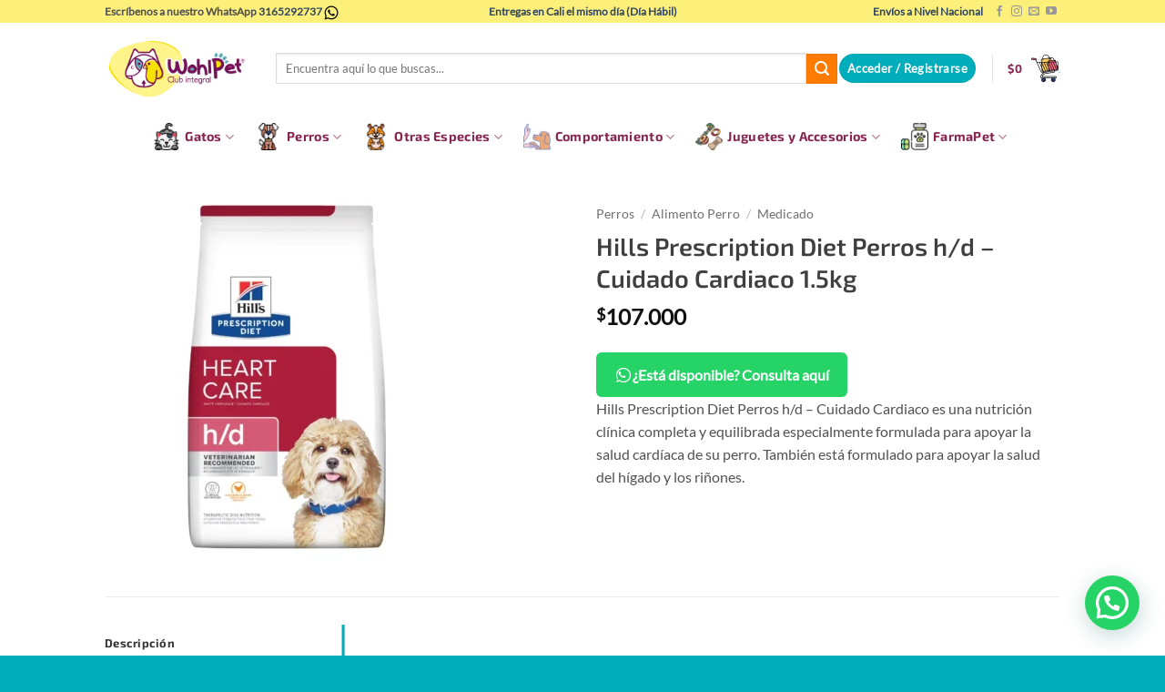

--- FILE ---
content_type: text/html; charset=UTF-8
request_url: https://www.wohlpet.com/producto/hills-prescription-diet-perros-h-d-cuidado-cardiaco-1-5-kg/
body_size: 38530
content:
<!DOCTYPE html>
<html lang="es" prefix="og: https://ogp.me/ns#" class="loading-site no-js">
<head>
	<meta charset="UTF-8" />
	<link rel="profile" href="https://gmpg.org/xfn/11" />
	<link rel="pingback" href="https://www.wohlpet.com/xmlrpc.php" />

	<script>(function(html){html.className = html.className.replace(/\bno-js\b/,'js')})(document.documentElement);</script>
<meta name="viewport" content="width=device-width, initial-scale=1" /><!-- Jetpack Site Verification Tags -->
<meta name="google-site-verification" content="yv55VEisN4Eu4UpAPCfdtcOsJGIEkaAAXT_DL2MksFI" />
<script>window._wca = window._wca || [];</script>

<!-- Optimización para motores de búsqueda de Rank Math -  https://rankmath.com/ -->
<title>Hills Prescription Diet Perros h/d - Cuidado Cardiaco 1.5kg - Tienda de Mascotas Cali</title>
<meta name="description" content="Hills Prescription Diet Perros h/d - Cuidado Cardiaco es una nutrición clínica completa y equilibrada especialmente formulada para apoyar la salud cardíaca de su perro. También está formulado para apoyar la salud del hígado y los riñones."/>
<meta name="robots" content="follow, index, max-snippet:-1, max-video-preview:-1, max-image-preview:large"/>
<link rel="canonical" href="https://www.wohlpet.com/producto/hills-prescription-diet-perros-h-d-cuidado-cardiaco-1-5-kg/" />
<meta property="og:locale" content="es_ES" />
<meta property="og:type" content="product" />
<meta property="og:title" content="Hills Prescription Diet Perros h/d - Cuidado Cardiaco 1.5kg - Tienda de Mascotas Cali" />
<meta property="og:description" content="Hills Prescription Diet Perros h/d - Cuidado Cardiaco es una nutrición clínica completa y equilibrada especialmente formulada para apoyar la salud cardíaca de su perro. También está formulado para apoyar la salud del hígado y los riñones." />
<meta property="og:url" content="https://www.wohlpet.com/producto/hills-prescription-diet-perros-h-d-cuidado-cardiaco-1-5-kg/" />
<meta property="og:site_name" content="Tienda de Mascotas Cali" />
<meta property="og:updated_time" content="2025-06-11T17:18:37-05:00" />
<meta property="og:image" content="https://www.wohlpet.com/wp-content/uploads/2023/01/Hills-hd-canine.webp" />
<meta property="og:image:secure_url" content="https://www.wohlpet.com/wp-content/uploads/2023/01/Hills-hd-canine.webp" />
<meta property="og:image:width" content="1500" />
<meta property="og:image:height" content="1500" />
<meta property="og:image:alt" content="Hills Prescription Diet Perros h/d - Cuidado Cardiaco" />
<meta property="og:image:type" content="image/webp" />
<meta property="product:price:amount" content="107000" />
<meta property="product:price:currency" content="COP" />
<meta name="twitter:card" content="summary_large_image" />
<meta name="twitter:title" content="Hills Prescription Diet Perros h/d - Cuidado Cardiaco 1.5kg - Tienda de Mascotas Cali" />
<meta name="twitter:description" content="Hills Prescription Diet Perros h/d - Cuidado Cardiaco es una nutrición clínica completa y equilibrada especialmente formulada para apoyar la salud cardíaca de su perro. También está formulado para apoyar la salud del hígado y los riñones." />
<meta name="twitter:image" content="https://www.wohlpet.com/wp-content/uploads/2023/01/Hills-hd-canine.webp" />
<meta name="twitter:label1" content="Precio" />
<meta name="twitter:data1" content="&#036;107.000" />
<meta name="twitter:label2" content="Disponibilidad" />
<meta name="twitter:data2" content="Hay existencias" />
<script type="application/ld+json" class="rank-math-schema">{"@context":"https://schema.org","@graph":[{"@type":"Place","@id":"https://www.wohlpet.com/#place","address":{"@type":"PostalAddress","streetAddress":"Calle 14B #53-120","addressLocality":"Cali","addressRegion":"Valle del cauca","addressCountry":"Colombia"}},{"@type":["PetStore","Organization"],"@id":"https://www.wohlpet.com/#organization","name":"WohlPet - Club y Tienda Virtual de Mascotas","url":"https://www.wohlpet.com","sameAs":["https://www.facebook.com/WohlPet/"],"email":"servicioalcliente@wohlpet.com","address":{"@type":"PostalAddress","streetAddress":"Calle 14B #53-120","addressLocality":"Cali","addressRegion":"Valle del cauca","addressCountry":"Colombia"},"logo":{"@type":"ImageObject","@id":"https://www.wohlpet.com/#logo","url":"https://www.wohlpet.com/wp-content/uploads/2019/10/cropped-LOGO-VERTICAL-MAS-GRANDE.png","contentUrl":"https://www.wohlpet.com/wp-content/uploads/2019/10/cropped-LOGO-VERTICAL-MAS-GRANDE.png","caption":"Tienda de Mascotas Cali","inLanguage":"es","width":"512","height":"512"},"openingHours":["Monday,Tuesday,Wednesday,Thursday,Friday 08:00-18:00","Saturday 08:00-16:00"],"location":{"@id":"https://www.wohlpet.com/#place"},"image":{"@id":"https://www.wohlpet.com/#logo"},"telephone":"+573165292737"},{"@type":"WebSite","@id":"https://www.wohlpet.com/#website","url":"https://www.wohlpet.com","name":"Tienda de Mascotas Cali","alternateName":"WohlPet","publisher":{"@id":"https://www.wohlpet.com/#organization"},"inLanguage":"es"},{"@type":"ImageObject","@id":"https://www.wohlpet.com/wp-content/uploads/2023/01/Hills-hd-canine.webp","url":"https://www.wohlpet.com/wp-content/uploads/2023/01/Hills-hd-canine.webp","width":"1500","height":"1500","caption":"Hills Prescription Diet Perros h/d - Cuidado Cardiaco","inLanguage":"es"},{"@type":"ItemPage","@id":"https://www.wohlpet.com/producto/hills-prescription-diet-perros-h-d-cuidado-cardiaco-1-5-kg/#webpage","url":"https://www.wohlpet.com/producto/hills-prescription-diet-perros-h-d-cuidado-cardiaco-1-5-kg/","name":"Hills Prescription Diet Perros h/d - Cuidado Cardiaco 1.5kg - Tienda de Mascotas Cali","datePublished":"2023-01-04T11:48:36-05:00","dateModified":"2025-06-11T17:18:37-05:00","isPartOf":{"@id":"https://www.wohlpet.com/#website"},"primaryImageOfPage":{"@id":"https://www.wohlpet.com/wp-content/uploads/2023/01/Hills-hd-canine.webp"},"inLanguage":"es"},{"@type":"Product","name":"Hills Prescription Diet Perros h/d - Cuidado Cardiaco 1.5kg - Tienda de Mascotas Cali","description":"Hills Prescription Diet Perros h/d - Cuidado Cardiaco es una nutrici\u00f3n cl\u00ednica completa y equilibrada especialmente formulada para apoyar la salud card\u00edaca de su perro. Tambi\u00e9n est\u00e1 formulado para apoyar la salud del h\u00edgado y los ri\u00f1ones.","sku":"052742001159","category":"Perros &gt; Alimento Perro","mainEntityOfPage":{"@id":"https://www.wohlpet.com/producto/hills-prescription-diet-perros-h-d-cuidado-cardiaco-1-5-kg/#webpage"},"gtin":"052742001159","weight":{"@type":"QuantitativeValue","unitCode":"KGM","value":"1.5"},"height":{"@type":"QuantitativeValue","unitCode":"CMT","value":"14"},"width":{"@type":"QuantitativeValue","unitCode":"CMT","value":"20"},"depth":{"@type":"QuantitativeValue","unitCode":"CMT","value":"20"},"image":[{"@type":"ImageObject","url":"https://www.wohlpet.com/wp-content/uploads/2023/01/Hills-hd-canine.webp","height":"1500","width":"1500"}],"offers":{"@type":"Offer","price":"107000","priceCurrency":"COP","priceValidUntil":"2027-12-31","availability":"http://schema.org/OutOfStock","itemCondition":"NewCondition","url":"https://www.wohlpet.com/producto/hills-prescription-diet-perros-h-d-cuidado-cardiaco-1-5-kg/","seller":{"@type":"Organization","@id":"https://www.wohlpet.com/","name":"Tienda de Mascotas Cali","url":"https://www.wohlpet.com","logo":"https://www.wohlpet.com/wp-content/uploads/2019/10/cropped-LOGO-VERTICAL-MAS-GRANDE.png"}},"@id":"https://www.wohlpet.com/producto/hills-prescription-diet-perros-h-d-cuidado-cardiaco-1-5-kg/#richSnippet"}]}</script>
<!-- /Plugin Rank Math WordPress SEO -->

<link rel='dns-prefetch' href='//www.googletagmanager.com' />
<link rel='dns-prefetch' href='//stats.wp.com' />
<link rel='dns-prefetch' href='//capi-automation.s3.us-east-2.amazonaws.com' />
<link rel='dns-prefetch' href='//code.jquery.com' />

<link rel='prefetch' href='https://www.wohlpet.com/wp-content/themes/flatsome/assets/js/flatsome.js?ver=e2eddd6c228105dac048' />
<link rel='prefetch' href='https://www.wohlpet.com/wp-content/themes/flatsome/assets/js/chunk.slider.js?ver=3.20.4' />
<link rel='prefetch' href='https://www.wohlpet.com/wp-content/themes/flatsome/assets/js/chunk.popups.js?ver=3.20.4' />
<link rel='prefetch' href='https://www.wohlpet.com/wp-content/themes/flatsome/assets/js/chunk.tooltips.js?ver=3.20.4' />
<link rel='prefetch' href='https://www.wohlpet.com/wp-content/themes/flatsome/assets/js/woocommerce.js?ver=1c9be63d628ff7c3ff4c' />
<link rel="alternate" type="application/rss+xml" title="Tienda de Mascotas Cali &raquo; Feed" href="https://www.wohlpet.com/feed/" />
<link rel="alternate" type="application/rss+xml" title="Tienda de Mascotas Cali &raquo; Feed de los comentarios" href="https://www.wohlpet.com/comments/feed/" />
<link rel="alternate" type="application/rss+xml" title="Tienda de Mascotas Cali &raquo; Comentario Hills Prescription Diet Perros h/d &#8211; Cuidado Cardiaco 1.5kg del feed" href="https://www.wohlpet.com/producto/hills-prescription-diet-perros-h-d-cuidado-cardiaco-1-5-kg/feed/" />
<link rel="alternate" title="oEmbed (JSON)" type="application/json+oembed" href="https://www.wohlpet.com/wp-json/oembed/1.0/embed?url=https%3A%2F%2Fwww.wohlpet.com%2Fproducto%2Fhills-prescription-diet-perros-h-d-cuidado-cardiaco-1-5-kg%2F" />
<link rel="alternate" title="oEmbed (XML)" type="text/xml+oembed" href="https://www.wohlpet.com/wp-json/oembed/1.0/embed?url=https%3A%2F%2Fwww.wohlpet.com%2Fproducto%2Fhills-prescription-diet-perros-h-d-cuidado-cardiaco-1-5-kg%2F&#038;format=xml" />
<style id='wp-img-auto-sizes-contain-inline-css' type='text/css'>
img:is([sizes=auto i],[sizes^="auto," i]){contain-intrinsic-size:3000px 1500px}
/*# sourceURL=wp-img-auto-sizes-contain-inline-css */
</style>
<style id='wp-block-library-inline-css' type='text/css'>
:root{--wp-block-synced-color:#7a00df;--wp-block-synced-color--rgb:122,0,223;--wp-bound-block-color:var(--wp-block-synced-color);--wp-editor-canvas-background:#ddd;--wp-admin-theme-color:#007cba;--wp-admin-theme-color--rgb:0,124,186;--wp-admin-theme-color-darker-10:#006ba1;--wp-admin-theme-color-darker-10--rgb:0,107,160.5;--wp-admin-theme-color-darker-20:#005a87;--wp-admin-theme-color-darker-20--rgb:0,90,135;--wp-admin-border-width-focus:2px}@media (min-resolution:192dpi){:root{--wp-admin-border-width-focus:1.5px}}.wp-element-button{cursor:pointer}:root .has-very-light-gray-background-color{background-color:#eee}:root .has-very-dark-gray-background-color{background-color:#313131}:root .has-very-light-gray-color{color:#eee}:root .has-very-dark-gray-color{color:#313131}:root .has-vivid-green-cyan-to-vivid-cyan-blue-gradient-background{background:linear-gradient(135deg,#00d084,#0693e3)}:root .has-purple-crush-gradient-background{background:linear-gradient(135deg,#34e2e4,#4721fb 50%,#ab1dfe)}:root .has-hazy-dawn-gradient-background{background:linear-gradient(135deg,#faaca8,#dad0ec)}:root .has-subdued-olive-gradient-background{background:linear-gradient(135deg,#fafae1,#67a671)}:root .has-atomic-cream-gradient-background{background:linear-gradient(135deg,#fdd79a,#004a59)}:root .has-nightshade-gradient-background{background:linear-gradient(135deg,#330968,#31cdcf)}:root .has-midnight-gradient-background{background:linear-gradient(135deg,#020381,#2874fc)}:root{--wp--preset--font-size--normal:16px;--wp--preset--font-size--huge:42px}.has-regular-font-size{font-size:1em}.has-larger-font-size{font-size:2.625em}.has-normal-font-size{font-size:var(--wp--preset--font-size--normal)}.has-huge-font-size{font-size:var(--wp--preset--font-size--huge)}.has-text-align-center{text-align:center}.has-text-align-left{text-align:left}.has-text-align-right{text-align:right}.has-fit-text{white-space:nowrap!important}#end-resizable-editor-section{display:none}.aligncenter{clear:both}.items-justified-left{justify-content:flex-start}.items-justified-center{justify-content:center}.items-justified-right{justify-content:flex-end}.items-justified-space-between{justify-content:space-between}.screen-reader-text{border:0;clip-path:inset(50%);height:1px;margin:-1px;overflow:hidden;padding:0;position:absolute;width:1px;word-wrap:normal!important}.screen-reader-text:focus{background-color:#ddd;clip-path:none;color:#444;display:block;font-size:1em;height:auto;left:5px;line-height:normal;padding:15px 23px 14px;text-decoration:none;top:5px;width:auto;z-index:100000}html :where(.has-border-color){border-style:solid}html :where([style*=border-top-color]){border-top-style:solid}html :where([style*=border-right-color]){border-right-style:solid}html :where([style*=border-bottom-color]){border-bottom-style:solid}html :where([style*=border-left-color]){border-left-style:solid}html :where([style*=border-width]){border-style:solid}html :where([style*=border-top-width]){border-top-style:solid}html :where([style*=border-right-width]){border-right-style:solid}html :where([style*=border-bottom-width]){border-bottom-style:solid}html :where([style*=border-left-width]){border-left-style:solid}html :where(img[class*=wp-image-]){height:auto;max-width:100%}:where(figure){margin:0 0 1em}html :where(.is-position-sticky){--wp-admin--admin-bar--position-offset:var(--wp-admin--admin-bar--height,0px)}@media screen and (max-width:600px){html :where(.is-position-sticky){--wp-admin--admin-bar--position-offset:0px}}

/*# sourceURL=wp-block-library-inline-css */
</style><link rel='stylesheet' id='wc-blocks-style-css' href='https://www.wohlpet.com/wp-content/plugins/woocommerce/assets/client/blocks/wc-blocks.css?ver=wc-10.4.3' type='text/css' media='all' />
<style id='global-styles-inline-css' type='text/css'>
:root{--wp--preset--aspect-ratio--square: 1;--wp--preset--aspect-ratio--4-3: 4/3;--wp--preset--aspect-ratio--3-4: 3/4;--wp--preset--aspect-ratio--3-2: 3/2;--wp--preset--aspect-ratio--2-3: 2/3;--wp--preset--aspect-ratio--16-9: 16/9;--wp--preset--aspect-ratio--9-16: 9/16;--wp--preset--color--black: #000000;--wp--preset--color--cyan-bluish-gray: #abb8c3;--wp--preset--color--white: #ffffff;--wp--preset--color--pale-pink: #f78da7;--wp--preset--color--vivid-red: #cf2e2e;--wp--preset--color--luminous-vivid-orange: #ff6900;--wp--preset--color--luminous-vivid-amber: #fcb900;--wp--preset--color--light-green-cyan: #7bdcb5;--wp--preset--color--vivid-green-cyan: #00d084;--wp--preset--color--pale-cyan-blue: #8ed1fc;--wp--preset--color--vivid-cyan-blue: #0693e3;--wp--preset--color--vivid-purple: #9b51e0;--wp--preset--color--primary: #00adba;--wp--preset--color--secondary: #ff7b00;--wp--preset--color--success: #627D47;--wp--preset--color--alert: #781158;--wp--preset--gradient--vivid-cyan-blue-to-vivid-purple: linear-gradient(135deg,rgb(6,147,227) 0%,rgb(155,81,224) 100%);--wp--preset--gradient--light-green-cyan-to-vivid-green-cyan: linear-gradient(135deg,rgb(122,220,180) 0%,rgb(0,208,130) 100%);--wp--preset--gradient--luminous-vivid-amber-to-luminous-vivid-orange: linear-gradient(135deg,rgb(252,185,0) 0%,rgb(255,105,0) 100%);--wp--preset--gradient--luminous-vivid-orange-to-vivid-red: linear-gradient(135deg,rgb(255,105,0) 0%,rgb(207,46,46) 100%);--wp--preset--gradient--very-light-gray-to-cyan-bluish-gray: linear-gradient(135deg,rgb(238,238,238) 0%,rgb(169,184,195) 100%);--wp--preset--gradient--cool-to-warm-spectrum: linear-gradient(135deg,rgb(74,234,220) 0%,rgb(151,120,209) 20%,rgb(207,42,186) 40%,rgb(238,44,130) 60%,rgb(251,105,98) 80%,rgb(254,248,76) 100%);--wp--preset--gradient--blush-light-purple: linear-gradient(135deg,rgb(255,206,236) 0%,rgb(152,150,240) 100%);--wp--preset--gradient--blush-bordeaux: linear-gradient(135deg,rgb(254,205,165) 0%,rgb(254,45,45) 50%,rgb(107,0,62) 100%);--wp--preset--gradient--luminous-dusk: linear-gradient(135deg,rgb(255,203,112) 0%,rgb(199,81,192) 50%,rgb(65,88,208) 100%);--wp--preset--gradient--pale-ocean: linear-gradient(135deg,rgb(255,245,203) 0%,rgb(182,227,212) 50%,rgb(51,167,181) 100%);--wp--preset--gradient--electric-grass: linear-gradient(135deg,rgb(202,248,128) 0%,rgb(113,206,126) 100%);--wp--preset--gradient--midnight: linear-gradient(135deg,rgb(2,3,129) 0%,rgb(40,116,252) 100%);--wp--preset--font-size--small: 13px;--wp--preset--font-size--medium: 20px;--wp--preset--font-size--large: 36px;--wp--preset--font-size--x-large: 42px;--wp--preset--spacing--20: 0.44rem;--wp--preset--spacing--30: 0.67rem;--wp--preset--spacing--40: 1rem;--wp--preset--spacing--50: 1.5rem;--wp--preset--spacing--60: 2.25rem;--wp--preset--spacing--70: 3.38rem;--wp--preset--spacing--80: 5.06rem;--wp--preset--shadow--natural: 6px 6px 9px rgba(0, 0, 0, 0.2);--wp--preset--shadow--deep: 12px 12px 50px rgba(0, 0, 0, 0.4);--wp--preset--shadow--sharp: 6px 6px 0px rgba(0, 0, 0, 0.2);--wp--preset--shadow--outlined: 6px 6px 0px -3px rgb(255, 255, 255), 6px 6px rgb(0, 0, 0);--wp--preset--shadow--crisp: 6px 6px 0px rgb(0, 0, 0);}:where(body) { margin: 0; }.wp-site-blocks > .alignleft { float: left; margin-right: 2em; }.wp-site-blocks > .alignright { float: right; margin-left: 2em; }.wp-site-blocks > .aligncenter { justify-content: center; margin-left: auto; margin-right: auto; }:where(.is-layout-flex){gap: 0.5em;}:where(.is-layout-grid){gap: 0.5em;}.is-layout-flow > .alignleft{float: left;margin-inline-start: 0;margin-inline-end: 2em;}.is-layout-flow > .alignright{float: right;margin-inline-start: 2em;margin-inline-end: 0;}.is-layout-flow > .aligncenter{margin-left: auto !important;margin-right: auto !important;}.is-layout-constrained > .alignleft{float: left;margin-inline-start: 0;margin-inline-end: 2em;}.is-layout-constrained > .alignright{float: right;margin-inline-start: 2em;margin-inline-end: 0;}.is-layout-constrained > .aligncenter{margin-left: auto !important;margin-right: auto !important;}.is-layout-constrained > :where(:not(.alignleft):not(.alignright):not(.alignfull)){margin-left: auto !important;margin-right: auto !important;}body .is-layout-flex{display: flex;}.is-layout-flex{flex-wrap: wrap;align-items: center;}.is-layout-flex > :is(*, div){margin: 0;}body .is-layout-grid{display: grid;}.is-layout-grid > :is(*, div){margin: 0;}body{padding-top: 0px;padding-right: 0px;padding-bottom: 0px;padding-left: 0px;}a:where(:not(.wp-element-button)){text-decoration: none;}:root :where(.wp-element-button, .wp-block-button__link){background-color: #32373c;border-width: 0;color: #fff;font-family: inherit;font-size: inherit;font-style: inherit;font-weight: inherit;letter-spacing: inherit;line-height: inherit;padding-top: calc(0.667em + 2px);padding-right: calc(1.333em + 2px);padding-bottom: calc(0.667em + 2px);padding-left: calc(1.333em + 2px);text-decoration: none;text-transform: inherit;}.has-black-color{color: var(--wp--preset--color--black) !important;}.has-cyan-bluish-gray-color{color: var(--wp--preset--color--cyan-bluish-gray) !important;}.has-white-color{color: var(--wp--preset--color--white) !important;}.has-pale-pink-color{color: var(--wp--preset--color--pale-pink) !important;}.has-vivid-red-color{color: var(--wp--preset--color--vivid-red) !important;}.has-luminous-vivid-orange-color{color: var(--wp--preset--color--luminous-vivid-orange) !important;}.has-luminous-vivid-amber-color{color: var(--wp--preset--color--luminous-vivid-amber) !important;}.has-light-green-cyan-color{color: var(--wp--preset--color--light-green-cyan) !important;}.has-vivid-green-cyan-color{color: var(--wp--preset--color--vivid-green-cyan) !important;}.has-pale-cyan-blue-color{color: var(--wp--preset--color--pale-cyan-blue) !important;}.has-vivid-cyan-blue-color{color: var(--wp--preset--color--vivid-cyan-blue) !important;}.has-vivid-purple-color{color: var(--wp--preset--color--vivid-purple) !important;}.has-primary-color{color: var(--wp--preset--color--primary) !important;}.has-secondary-color{color: var(--wp--preset--color--secondary) !important;}.has-success-color{color: var(--wp--preset--color--success) !important;}.has-alert-color{color: var(--wp--preset--color--alert) !important;}.has-black-background-color{background-color: var(--wp--preset--color--black) !important;}.has-cyan-bluish-gray-background-color{background-color: var(--wp--preset--color--cyan-bluish-gray) !important;}.has-white-background-color{background-color: var(--wp--preset--color--white) !important;}.has-pale-pink-background-color{background-color: var(--wp--preset--color--pale-pink) !important;}.has-vivid-red-background-color{background-color: var(--wp--preset--color--vivid-red) !important;}.has-luminous-vivid-orange-background-color{background-color: var(--wp--preset--color--luminous-vivid-orange) !important;}.has-luminous-vivid-amber-background-color{background-color: var(--wp--preset--color--luminous-vivid-amber) !important;}.has-light-green-cyan-background-color{background-color: var(--wp--preset--color--light-green-cyan) !important;}.has-vivid-green-cyan-background-color{background-color: var(--wp--preset--color--vivid-green-cyan) !important;}.has-pale-cyan-blue-background-color{background-color: var(--wp--preset--color--pale-cyan-blue) !important;}.has-vivid-cyan-blue-background-color{background-color: var(--wp--preset--color--vivid-cyan-blue) !important;}.has-vivid-purple-background-color{background-color: var(--wp--preset--color--vivid-purple) !important;}.has-primary-background-color{background-color: var(--wp--preset--color--primary) !important;}.has-secondary-background-color{background-color: var(--wp--preset--color--secondary) !important;}.has-success-background-color{background-color: var(--wp--preset--color--success) !important;}.has-alert-background-color{background-color: var(--wp--preset--color--alert) !important;}.has-black-border-color{border-color: var(--wp--preset--color--black) !important;}.has-cyan-bluish-gray-border-color{border-color: var(--wp--preset--color--cyan-bluish-gray) !important;}.has-white-border-color{border-color: var(--wp--preset--color--white) !important;}.has-pale-pink-border-color{border-color: var(--wp--preset--color--pale-pink) !important;}.has-vivid-red-border-color{border-color: var(--wp--preset--color--vivid-red) !important;}.has-luminous-vivid-orange-border-color{border-color: var(--wp--preset--color--luminous-vivid-orange) !important;}.has-luminous-vivid-amber-border-color{border-color: var(--wp--preset--color--luminous-vivid-amber) !important;}.has-light-green-cyan-border-color{border-color: var(--wp--preset--color--light-green-cyan) !important;}.has-vivid-green-cyan-border-color{border-color: var(--wp--preset--color--vivid-green-cyan) !important;}.has-pale-cyan-blue-border-color{border-color: var(--wp--preset--color--pale-cyan-blue) !important;}.has-vivid-cyan-blue-border-color{border-color: var(--wp--preset--color--vivid-cyan-blue) !important;}.has-vivid-purple-border-color{border-color: var(--wp--preset--color--vivid-purple) !important;}.has-primary-border-color{border-color: var(--wp--preset--color--primary) !important;}.has-secondary-border-color{border-color: var(--wp--preset--color--secondary) !important;}.has-success-border-color{border-color: var(--wp--preset--color--success) !important;}.has-alert-border-color{border-color: var(--wp--preset--color--alert) !important;}.has-vivid-cyan-blue-to-vivid-purple-gradient-background{background: var(--wp--preset--gradient--vivid-cyan-blue-to-vivid-purple) !important;}.has-light-green-cyan-to-vivid-green-cyan-gradient-background{background: var(--wp--preset--gradient--light-green-cyan-to-vivid-green-cyan) !important;}.has-luminous-vivid-amber-to-luminous-vivid-orange-gradient-background{background: var(--wp--preset--gradient--luminous-vivid-amber-to-luminous-vivid-orange) !important;}.has-luminous-vivid-orange-to-vivid-red-gradient-background{background: var(--wp--preset--gradient--luminous-vivid-orange-to-vivid-red) !important;}.has-very-light-gray-to-cyan-bluish-gray-gradient-background{background: var(--wp--preset--gradient--very-light-gray-to-cyan-bluish-gray) !important;}.has-cool-to-warm-spectrum-gradient-background{background: var(--wp--preset--gradient--cool-to-warm-spectrum) !important;}.has-blush-light-purple-gradient-background{background: var(--wp--preset--gradient--blush-light-purple) !important;}.has-blush-bordeaux-gradient-background{background: var(--wp--preset--gradient--blush-bordeaux) !important;}.has-luminous-dusk-gradient-background{background: var(--wp--preset--gradient--luminous-dusk) !important;}.has-pale-ocean-gradient-background{background: var(--wp--preset--gradient--pale-ocean) !important;}.has-electric-grass-gradient-background{background: var(--wp--preset--gradient--electric-grass) !important;}.has-midnight-gradient-background{background: var(--wp--preset--gradient--midnight) !important;}.has-small-font-size{font-size: var(--wp--preset--font-size--small) !important;}.has-medium-font-size{font-size: var(--wp--preset--font-size--medium) !important;}.has-large-font-size{font-size: var(--wp--preset--font-size--large) !important;}.has-x-large-font-size{font-size: var(--wp--preset--font-size--x-large) !important;}
/*# sourceURL=global-styles-inline-css */
</style>

<link rel='stylesheet' id='wp-components-css' href='https://www.wohlpet.com/wp-includes/css/dist/components/style.min.css?ver=92938f88edc60a788a4214405afcb63d' type='text/css' media='all' />
<link rel='stylesheet' id='wp-preferences-css' href='https://www.wohlpet.com/wp-includes/css/dist/preferences/style.min.css?ver=92938f88edc60a788a4214405afcb63d' type='text/css' media='all' />
<link rel='stylesheet' id='wp-block-editor-css' href='https://www.wohlpet.com/wp-includes/css/dist/block-editor/style.min.css?ver=92938f88edc60a788a4214405afcb63d' type='text/css' media='all' />
<link rel='stylesheet' id='popup-maker-block-library-style-css' href='https://www.wohlpet.com/wp-content/plugins/popup-maker/dist/packages/block-library-style.css?ver=dbea705cfafe089d65f1' type='text/css' media='all' />
<link rel='stylesheet' id='font-awesome-css' href='https://www.wohlpet.com/wp-content/plugins/contact-widgets/assets/css/font-awesome.min.css?ver=4.7.0' type='text/css' media='all' />
<style id='font-awesome-inline-css' type='text/css'>
[data-font="FontAwesome"]:before {font-family: 'FontAwesome' !important;content: attr(data-icon) !important;speak: none !important;font-weight: normal !important;font-variant: normal !important;text-transform: none !important;line-height: 1 !important;font-style: normal !important;-webkit-font-smoothing: antialiased !important;-moz-osx-font-smoothing: grayscale !important;}
/*# sourceURL=font-awesome-inline-css */
</style>
<link rel='stylesheet' id='widget-addi-style-css' href='https://www.wohlpet.com/wp-content/plugins/buy-now-pay-later-addi/css/style.css?ver=92938f88edc60a788a4214405afcb63d' type='text/css' media='all' />
<link rel='stylesheet' id='swpm.common-css' href='https://www.wohlpet.com/wp-content/plugins/simple-membership/css/swpm.common.css?ver=4.6.9' type='text/css' media='all' />
<link rel='stylesheet' id='photoswipe-css' href='https://www.wohlpet.com/wp-content/plugins/woocommerce/assets/css/photoswipe/photoswipe.min.css?ver=10.4.3' type='text/css' media='all' />
<link rel='stylesheet' id='photoswipe-default-skin-css' href='https://www.wohlpet.com/wp-content/plugins/woocommerce/assets/css/photoswipe/default-skin/default-skin.min.css?ver=10.4.3' type='text/css' media='all' />
<style id='woocommerce-inline-inline-css' type='text/css'>
.woocommerce form .form-row .required { visibility: visible; }
/*# sourceURL=woocommerce-inline-inline-css */
</style>
<link rel='stylesheet' id='enviaPublicStylesheet-css' href='https://www.wohlpet.com/wp-content/plugins/shipping-system-live-rates-fulfillment-envia/public/css/envia-shipping-public.css?ver=1.5' type='text/css' media='' />
<link rel='stylesheet' id='grw-public-main-css-css' href='https://www.wohlpet.com/wp-content/plugins/widget-google-reviews/assets/css/public-main.css?ver=92938f88edc60a788a4214405afcb63d.1' type='text/css' media='all' />
<link rel='stylesheet' id='yith_wcbm_badge_style-css' href='https://www.wohlpet.com/wp-content/plugins/yith-woocommerce-badges-management/assets/css/frontend.css?ver=3.21.0' type='text/css' media='all' />
<style id='yith_wcbm_badge_style-inline-css' type='text/css'>
.yith-wcbm-badge.yith-wcbm-badge-text.yith-wcbm-badge-6530 {
				top: 0; right: 0; 
				
				-ms-transform: ; 
				-webkit-transform: ; 
				transform: ;
				padding: 0px 0px 0px 0px;
				background-color:#361d7b; border-radius: 15px 0px 15px 0px; width:90px; height:20px;
			}.yith-wcbm-badge.yith-wcbm-badge-text.yith-wcbm-badge-6408 {
				top: 0; right: 0; 
				
				-ms-transform: ; 
				-webkit-transform: ; 
				transform: ;
				padding: 0px 0px 0px 0px;
				background-color:#f9e300; border-radius: 35px 35px 35px 35px; width:60px; height:60px;
			}.yith-wcbm-badge.yith-wcbm-badge-text.yith-wcbm-badge-5798 {
				top: 0; left: 0; 
				
				-ms-transform: ; 
				-webkit-transform: ; 
				transform: ;
				padding: 0px 8px 0px 8px;
				background-color:#791f59; border-radius: 0px 5px 0px 5px; width:150px; height:30px;
			}
/*# sourceURL=yith_wcbm_badge_style-inline-css */
</style>
<link rel='stylesheet' id='yith-gfont-open-sans-css' href='https://www.wohlpet.com/wp-content/plugins/yith-woocommerce-badges-management/assets/fonts/open-sans/style.css?ver=3.21.0' type='text/css' media='all' />
<link rel='stylesheet' id='ywgc-frontend-css' href='https://www.wohlpet.com/wp-content/plugins/yith-woocommerce-gift-cards/assets/css/ywgc-frontend.css?ver=4.30.0' type='text/css' media='all' />
<style id='ywgc-frontend-inline-css' type='text/css'>

                    .ywgc_apply_gift_card_button{
                        background-color:#448a85 !important;
                        color:#ffffff!important;
                    }
                    .ywgc_apply_gift_card_button:hover{
                        background-color:#4ac4aa!important;
                        color:#ffffff!important;
                    }
                    .ywgc_enter_code{
                        background-color:#ffffff;
                        color:#000000;
                    }
                    .ywgc_enter_code:hover{
                        background-color:#ffffff;
                        color: #000000;
                    }
                    .gift-cards-list button{
                        border: 1px solid #000000;
                    }
                    .selected_image_parent{
                        border: 2px dashed #000000 !important;
                    }
                    .ywgc-preset-image.selected_image_parent:after{
                        background-color: #000000;
                    }
                    .ywgc-predefined-amount-button.selected_button{
                        background-color: #000000;
                    }
                    .ywgc-on-sale-text{
                        color:#000000;
                    }
                    .ywgc-choose-image.ywgc-choose-template:hover{
                        background: rgba(0, 0, 0, 0.9);
                    }
                    .ywgc-choose-image.ywgc-choose-template{
                        background: rgba(0, 0, 0, 0.8);
                    }
                    .ui-datepicker a.ui-state-active, .ui-datepicker a.ui-state-hover {
                        background:#000000 !important;
                        color: white;
                    }
                    .ywgc-form-preview-separator{
                        background-color: #000000;
                    }
                    .ywgc-form-preview-amount{
                        color: #000000;
                    }
                    #ywgc-manual-amount{
                        border: 1px solid #000000;
                    }
                    .ywgc-template-categories a:hover,
                    .ywgc-template-categories a.ywgc-category-selected{
                        color: #000000;
                    }
                    .ywgc-design-list-modal .ywgc-preset-image:before {
                        background-color: #000000;
                    }
                    .ywgc-custom-upload-container-modal .ywgc-custom-design-modal-preview-close {
                        background-color: #000000;
                    }
           
/*# sourceURL=ywgc-frontend-inline-css */
</style>
<link rel='stylesheet' id='jquery-ui-css-css' href='//code.jquery.com/ui/1.13.1/themes/smoothness/jquery-ui.css?ver=1' type='text/css' media='all' />
<link rel='stylesheet' id='dashicons-css' href='https://www.wohlpet.com/wp-includes/css/dashicons.min.css?ver=92938f88edc60a788a4214405afcb63d' type='text/css' media='all' />
<style id='dashicons-inline-css' type='text/css'>
[data-font="Dashicons"]:before {font-family: 'Dashicons' !important;content: attr(data-icon) !important;speak: none !important;font-weight: normal !important;font-variant: normal !important;text-transform: none !important;line-height: 1 !important;font-style: normal !important;-webkit-font-smoothing: antialiased !important;-moz-osx-font-smoothing: grayscale !important;}
/*# sourceURL=dashicons-inline-css */
</style>
<link rel='stylesheet' id='thwdpf-public-style-css' href='https://www.wohlpet.com/wp-content/plugins/discount-and-dynamic-pricing/public/assets/css/thwdpf-public.min.css?ver=92938f88edc60a788a4214405afcb63d' type='text/css' media='all' />
<link rel='stylesheet' id='ywpar-date-picker-style-css' href='https://www.wohlpet.com/wp-content/plugins/yith-woocommerce-points-and-rewards-premium/assets/css/dtsel.css?ver=3.20.0' type='text/css' media='all' />
<link rel='stylesheet' id='yith-plugin-fw-icon-font-css' href='https://www.wohlpet.com/wp-content/plugins/yith-woocommerce-badges-management/plugin-fw/assets/css/yith-icon.css?ver=4.7.7' type='text/css' media='all' />
<link rel='stylesheet' id='ywpar_frontend-css' href='https://www.wohlpet.com/wp-content/plugins/yith-woocommerce-points-and-rewards-premium/assets/css/frontend.css?ver=3.20.0' type='text/css' media='all' />
<link rel='stylesheet' id='flatsome-main-css' href='https://www.wohlpet.com/wp-content/themes/flatsome/assets/css/flatsome.css?ver=3.20.4' type='text/css' media='all' />
<style id='flatsome-main-inline-css' type='text/css'>
@font-face {
				font-family: "fl-icons";
				font-display: block;
				src: url(https://www.wohlpet.com/wp-content/themes/flatsome/assets/css/icons/fl-icons.eot?v=3.20.4);
				src:
					url(https://www.wohlpet.com/wp-content/themes/flatsome/assets/css/icons/fl-icons.eot#iefix?v=3.20.4) format("embedded-opentype"),
					url(https://www.wohlpet.com/wp-content/themes/flatsome/assets/css/icons/fl-icons.woff2?v=3.20.4) format("woff2"),
					url(https://www.wohlpet.com/wp-content/themes/flatsome/assets/css/icons/fl-icons.ttf?v=3.20.4) format("truetype"),
					url(https://www.wohlpet.com/wp-content/themes/flatsome/assets/css/icons/fl-icons.woff?v=3.20.4) format("woff"),
					url(https://www.wohlpet.com/wp-content/themes/flatsome/assets/css/icons/fl-icons.svg?v=3.20.4#fl-icons) format("svg");
			}
/*# sourceURL=flatsome-main-inline-css */
</style>
<link rel='stylesheet' id='flatsome-shop-css' href='https://www.wohlpet.com/wp-content/themes/flatsome/assets/css/flatsome-shop.css?ver=3.20.4' type='text/css' media='all' />
<link rel='stylesheet' id='wppb_stylesheet-css' href='https://www.wohlpet.com/wp-content/plugins/profile-builder/assets/css/style-front-end.css?ver=3.15.2' type='text/css' media='all' />
<script type="text/template" id="tmpl-variation-template">
	<div class="woocommerce-variation-description">{{{ data.variation.variation_description }}}</div>
	<div class="woocommerce-variation-price">{{{ data.variation.price_html }}}</div>
	<div class="woocommerce-variation-availability">{{{ data.variation.availability_html }}}</div>
</script>
<script type="text/template" id="tmpl-unavailable-variation-template">
	<p role="alert">Lo siento, este producto no está disponible. Por favor, elige otra combinación.</p>
</script>
<script type="text/javascript">
            window._nslDOMReady = (function () {
                const executedCallbacks = new Set();
            
                return function (callback) {
                    /**
                    * Third parties might dispatch DOMContentLoaded events, so we need to ensure that we only run our callback once!
                    */
                    if (executedCallbacks.has(callback)) return;
            
                    const wrappedCallback = function () {
                        if (executedCallbacks.has(callback)) return;
                        executedCallbacks.add(callback);
                        callback();
                    };
            
                    if (document.readyState === "complete" || document.readyState === "interactive") {
                        wrappedCallback();
                    } else {
                        document.addEventListener("DOMContentLoaded", wrappedCallback);
                    }
                };
            })();
        </script><script type="text/javascript" id="woocommerce-google-analytics-integration-gtag-js-after">
/* <![CDATA[ */
/* Google Analytics for WooCommerce (gtag.js) */
					window.dataLayer = window.dataLayer || [];
					function gtag(){dataLayer.push(arguments);}
					// Set up default consent state.
					for ( const mode of [{"analytics_storage":"denied","ad_storage":"denied","ad_user_data":"denied","ad_personalization":"denied","region":["AT","BE","BG","HR","CY","CZ","DK","EE","FI","FR","DE","GR","HU","IS","IE","IT","LV","LI","LT","LU","MT","NL","NO","PL","PT","RO","SK","SI","ES","SE","GB","CH"]}] || [] ) {
						gtag( "consent", "default", { "wait_for_update": 500, ...mode } );
					}
					gtag("js", new Date());
					gtag("set", "developer_id.dOGY3NW", true);
					gtag("config", "G-WN3RVGFJPY", {"track_404":true,"allow_google_signals":true,"logged_in":false,"linker":{"domains":[],"allow_incoming":false},"custom_map":{"dimension1":"logged_in"}});
//# sourceURL=woocommerce-google-analytics-integration-gtag-js-after
/* ]]> */
</script>
<script type="text/javascript" src="https://www.wohlpet.com/wp-includes/js/jquery/jquery.min.js?ver=3.7.1" id="jquery-core-js"></script>
<script type="text/javascript" src="https://www.wohlpet.com/wp-content/plugins/woocommerce/assets/js/jquery-blockui/jquery.blockUI.min.js?ver=2.7.0-wc.10.4.3" id="wc-jquery-blockui-js" data-wp-strategy="defer"></script>
<script type="text/javascript" id="wc-add-to-cart-js-extra">
/* <![CDATA[ */
var wc_add_to_cart_params = {"ajax_url":"/wp-admin/admin-ajax.php","wc_ajax_url":"/?wc-ajax=%%endpoint%%","i18n_view_cart":"Ver carrito","cart_url":"https://www.wohlpet.com/cart/","is_cart":"","cart_redirect_after_add":"no"};
//# sourceURL=wc-add-to-cart-js-extra
/* ]]> */
</script>
<script type="text/javascript" src="https://www.wohlpet.com/wp-content/plugins/woocommerce/assets/js/frontend/add-to-cart.min.js?ver=10.4.3" id="wc-add-to-cart-js" defer="defer" data-wp-strategy="defer"></script>
<script type="text/javascript" src="https://www.wohlpet.com/wp-content/plugins/woocommerce/assets/js/flexslider/jquery.flexslider.min.js?ver=2.7.2-wc.10.4.3" id="wc-flexslider-js" defer="defer" data-wp-strategy="defer"></script>
<script type="text/javascript" src="https://www.wohlpet.com/wp-content/plugins/woocommerce/assets/js/photoswipe/photoswipe.min.js?ver=4.1.1-wc.10.4.3" id="wc-photoswipe-js" defer="defer" data-wp-strategy="defer"></script>
<script type="text/javascript" src="https://www.wohlpet.com/wp-content/plugins/woocommerce/assets/js/photoswipe/photoswipe-ui-default.min.js?ver=4.1.1-wc.10.4.3" id="wc-photoswipe-ui-default-js" defer="defer" data-wp-strategy="defer"></script>
<script type="text/javascript" id="wc-single-product-js-extra">
/* <![CDATA[ */
var wc_single_product_params = {"i18n_required_rating_text":"Por favor elige una puntuaci\u00f3n","i18n_rating_options":["1 de 5 estrellas","2 de 5 estrellas","3 de 5 estrellas","4 de 5 estrellas","5 de 5 estrellas"],"i18n_product_gallery_trigger_text":"Ver galer\u00eda de im\u00e1genes a pantalla completa","review_rating_required":"no","flexslider":{"rtl":false,"animation":"slide","smoothHeight":true,"directionNav":false,"controlNav":"thumbnails","slideshow":false,"animationSpeed":500,"animationLoop":false,"allowOneSlide":false},"zoom_enabled":"","zoom_options":[],"photoswipe_enabled":"1","photoswipe_options":{"shareEl":false,"closeOnScroll":false,"history":false,"hideAnimationDuration":0,"showAnimationDuration":0},"flexslider_enabled":"1"};
//# sourceURL=wc-single-product-js-extra
/* ]]> */
</script>
<script type="text/javascript" src="https://www.wohlpet.com/wp-content/plugins/woocommerce/assets/js/frontend/single-product.min.js?ver=10.4.3" id="wc-single-product-js" defer="defer" data-wp-strategy="defer"></script>
<script type="text/javascript" src="https://www.wohlpet.com/wp-content/plugins/woocommerce/assets/js/js-cookie/js.cookie.min.js?ver=2.1.4-wc.10.4.3" id="wc-js-cookie-js" data-wp-strategy="defer"></script>
<script type="text/javascript" defer="defer" src="https://www.wohlpet.com/wp-content/plugins/widget-google-reviews/assets/js/public-main.js?ver=92938f88edc60a788a4214405afcb63d.1" id="grw-public-main-js-js"></script>
<script type="text/javascript" src="https://stats.wp.com/s-202603.js" id="woocommerce-analytics-js" defer="defer" data-wp-strategy="defer"></script>
<script type="text/javascript" src="https://www.wohlpet.com/wp-includes/js/underscore.min.js?ver=1.13.7" id="underscore-js"></script>
<script type="text/javascript" id="wp-util-js-extra">
/* <![CDATA[ */
var _wpUtilSettings = {"ajax":{"url":"/wp-admin/admin-ajax.php"}};
//# sourceURL=wp-util-js-extra
/* ]]> */
</script>
<script type="text/javascript" src="https://www.wohlpet.com/wp-includes/js/wp-util.min.js?ver=92938f88edc60a788a4214405afcb63d" id="wp-util-js"></script>
<link rel="https://api.w.org/" href="https://www.wohlpet.com/wp-json/" /><link rel="alternate" title="JSON" type="application/json" href="https://www.wohlpet.com/wp-json/wp/v2/product/6770" /><link rel="EditURI" type="application/rsd+xml" title="RSD" href="https://www.wohlpet.com/xmlrpc.php?rsd" />
	<style>img#wpstats{display:none}</style>
		<!-- Google site verification - Google for WooCommerce -->
<meta name="google-site-verification" content="yv55VEisN4Eu4UpAPCfdtcOsJGIEkaAAXT_DL2MksFI" />
	<noscript><style>.woocommerce-product-gallery{ opacity: 1 !important; }</style></noscript>
				<script  type="text/javascript">
				!function(f,b,e,v,n,t,s){if(f.fbq)return;n=f.fbq=function(){n.callMethod?
					n.callMethod.apply(n,arguments):n.queue.push(arguments)};if(!f._fbq)f._fbq=n;
					n.push=n;n.loaded=!0;n.version='2.0';n.queue=[];t=b.createElement(e);t.async=!0;
					t.src=v;s=b.getElementsByTagName(e)[0];s.parentNode.insertBefore(t,s)}(window,
					document,'script','https://connect.facebook.net/en_US/fbevents.js');
			</script>
			<!-- WooCommerce Facebook Integration Begin -->
			<script  type="text/javascript">

				fbq('init', '301247434478914', {}, {
    "agent": "woocommerce_6-10.4.3-3.5.15"
});

				document.addEventListener( 'DOMContentLoaded', function() {
					// Insert placeholder for events injected when a product is added to the cart through AJAX.
					document.body.insertAdjacentHTML( 'beforeend', '<div class=\"wc-facebook-pixel-event-placeholder\"></div>' );
				}, false );

			</script>
			<!-- WooCommerce Facebook Integration End -->
			<link rel="icon" href="https://www.wohlpet.com/wp-content/uploads/2019/10/cropped-LOGO-VERTICAL-MAS-GRANDE-32x32.png" sizes="32x32" />
<link rel="icon" href="https://www.wohlpet.com/wp-content/uploads/2019/10/cropped-LOGO-VERTICAL-MAS-GRANDE-192x192.png" sizes="192x192" />
<link rel="apple-touch-icon" href="https://www.wohlpet.com/wp-content/uploads/2019/10/cropped-LOGO-VERTICAL-MAS-GRANDE-180x180.png" />
<meta name="msapplication-TileImage" content="https://www.wohlpet.com/wp-content/uploads/2019/10/cropped-LOGO-VERTICAL-MAS-GRANDE-270x270.png" />
<style id="custom-css" type="text/css">:root {--primary-color: #00adba;--fs-color-primary: #00adba;--fs-color-secondary: #ff7b00;--fs-color-success: #627D47;--fs-color-alert: #781158;--fs-color-base: #515151;--fs-experimental-link-color: #334862;--fs-experimental-link-color-hover: #111;}.tooltipster-base {--tooltip-color: #fff;--tooltip-bg-color: #000;}.off-canvas-right .mfp-content, .off-canvas-left .mfp-content {--drawer-width: 300px;}.off-canvas .mfp-content.off-canvas-cart {--drawer-width: 360px;}.flatsome-cookies {background-color: #c86195}.header-main{height: 100px}#logo img{max-height: 100px}#logo{width:158px;}.stuck #logo img{padding:8px 0;}.header-bottom{min-height: 10px}.header-top{min-height: 25px}.transparent .header-main{height: 30px}.transparent #logo img{max-height: 30px}.has-transparent + .page-title:first-of-type,.has-transparent + #main > .page-title,.has-transparent + #main > div > .page-title,.has-transparent + #main .page-header-wrapper:first-of-type .page-title{padding-top: 110px;}.header.show-on-scroll,.stuck .header-main{height:102px!important}.stuck #logo img{max-height: 102px!important}.search-form{ width: 100%;}.header-bg-color {background-color: rgba(255,255,255,0.9)}.header-bottom {background-color: #ffffff}.top-bar-nav > li > a{line-height: 16px }.header-main .nav > li > a{line-height: 16px }.stuck .header-main .nav > li > a{line-height: 50px }.header-bottom-nav > li > a{line-height: 16px }@media (max-width: 549px) {.header-main{height: 70px}#logo img{max-height: 70px}}.nav-dropdown{border-radius:5px}.nav-dropdown{font-size:82%}.nav-dropdown-has-arrow li.has-dropdown:after{border-bottom-color: #ffffff;}.nav .nav-dropdown{background-color: #ffffff}.header-top{background-color:#fdf07a!important;}h1,h2,h3,h4,h5,h6,.heading-font{color: #3f3f3f;}body{font-size: 100%;}@media screen and (max-width: 549px){body{font-size: 100%;}}body{font-family: Lato, sans-serif;}body {font-weight: 400;font-style: normal;}.nav > li > a {font-family: "Exo 2", sans-serif;}.mobile-sidebar-levels-2 .nav > li > ul > li > a {font-family: "Exo 2", sans-serif;}.nav > li > a,.mobile-sidebar-levels-2 .nav > li > ul > li > a {font-weight: 700;font-style: normal;}h1,h2,h3,h4,h5,h6,.heading-font, .off-canvas-center .nav-sidebar.nav-vertical > li > a{font-family: "Exo 2", sans-serif;}h1,h2,h3,h4,h5,h6,.heading-font,.banner h1,.banner h2 {font-weight: 600;font-style: normal;}.alt-font{font-family: Lato, sans-serif;}.alt-font {font-weight: 400!important;font-style: normal!important;}button,.button{text-transform: none;}.nav > li > a, .links > li > a{text-transform: none;}.header:not(.transparent) .header-nav-main.nav > li > a {color: #872651;}.header:not(.transparent) .header-nav-main.nav > li > a:hover,.header:not(.transparent) .header-nav-main.nav > li.active > a,.header:not(.transparent) .header-nav-main.nav > li.current > a,.header:not(.transparent) .header-nav-main.nav > li > a.active,.header:not(.transparent) .header-nav-main.nav > li > a.current{color: #23a2ac;}.header-nav-main.nav-line-bottom > li > a:before,.header-nav-main.nav-line-grow > li > a:before,.header-nav-main.nav-line > li > a:before,.header-nav-main.nav-box > li > a:hover,.header-nav-main.nav-box > li.active > a,.header-nav-main.nav-pills > li > a:hover,.header-nav-main.nav-pills > li.active > a{color:#FFF!important;background-color: #23a2ac;}.header:not(.transparent) .header-bottom-nav.nav > li > a{color: #872651;}.header:not(.transparent) .header-bottom-nav.nav > li > a:hover,.header:not(.transparent) .header-bottom-nav.nav > li.active > a,.header:not(.transparent) .header-bottom-nav.nav > li.current > a,.header:not(.transparent) .header-bottom-nav.nav > li > a.active,.header:not(.transparent) .header-bottom-nav.nav > li > a.current{color: #23a2ac;}.header-bottom-nav.nav-line-bottom > li > a:before,.header-bottom-nav.nav-line-grow > li > a:before,.header-bottom-nav.nav-line > li > a:before,.header-bottom-nav.nav-box > li > a:hover,.header-bottom-nav.nav-box > li.active > a,.header-bottom-nav.nav-pills > li > a:hover,.header-bottom-nav.nav-pills > li.active > a{color:#FFF!important;background-color: #23a2ac;}.is-divider{background-color: #cae5fa;}.current .breadcrumb-step, [data-icon-label]:after, .button#place_order,.button.checkout,.checkout-button,.single_add_to_cart_button.button, .sticky-add-to-cart-select-options-button{background-color: #00adba!important }.has-equal-box-heights .box-image {padding-top: 100%;}.shop-page-title.featured-title .title-bg{ background-image: url(https://www.wohlpet.com/wp-content/uploads/2023/01/Hills-hd-canine.webp)!important;}@media screen and (min-width: 550px){.products .box-vertical .box-image{min-width: 200px!important;width: 200px!important;}}.footer-2{background-image: url('https://www.wohlpet.com/wp-content/uploads/2021/10/fondo-wp.png');}.footer-2{background-color: #75013d}.absolute-footer, html{background-color: #00adba}button[name='update_cart'] { display: none; }.nav-vertical-fly-out > li + li {border-top-width: 1px; border-top-style: solid;}.label-new.menu-item > a:after{content:"Nuevo";}.label-hot.menu-item > a:after{content:"Caliente";}.label-sale.menu-item > a:after{content:"Oferta";}.label-popular.menu-item > a:after{content:"Populares";}</style>		<style type="text/css" id="wp-custom-css">
			.joinchat {
	z-index:9999;
	--bottom: 30px;
	--btn: 30px;
}

.grecaptcha-badge { 
    visibility: hidden;
}

.page-id-414 .grecaptcha-badge {
    visibility: visible !important;
}

.badge-container {
	padding:px!important;
	font-size:9px!important;
	}

.badge-inner {
	border-radius:10px!important;
	background-color:#990033!important;
}

.ywgc-predefined-amount-button.selected_button {
    background-color: #FEF48A !important;
}



		</style>
		<style id="kirki-inline-styles">/* cyrillic-ext */
@font-face {
  font-family: 'Exo 2';
  font-style: normal;
  font-weight: 600;
  font-display: swap;
  src: url(https://www.wohlpet.com/wp-content/fonts/exo-2/7cHmv4okm5zmbtYlK-4E4Q.woff2) format('woff2');
  unicode-range: U+0460-052F, U+1C80-1C8A, U+20B4, U+2DE0-2DFF, U+A640-A69F, U+FE2E-FE2F;
}
/* cyrillic */
@font-face {
  font-family: 'Exo 2';
  font-style: normal;
  font-weight: 600;
  font-display: swap;
  src: url(https://www.wohlpet.com/wp-content/fonts/exo-2/7cHmv4okm5zmbtYsK-4E4Q.woff2) format('woff2');
  unicode-range: U+0301, U+0400-045F, U+0490-0491, U+04B0-04B1, U+2116;
}
/* vietnamese */
@font-face {
  font-family: 'Exo 2';
  font-style: normal;
  font-weight: 600;
  font-display: swap;
  src: url(https://www.wohlpet.com/wp-content/fonts/exo-2/7cHmv4okm5zmbtYnK-4E4Q.woff2) format('woff2');
  unicode-range: U+0102-0103, U+0110-0111, U+0128-0129, U+0168-0169, U+01A0-01A1, U+01AF-01B0, U+0300-0301, U+0303-0304, U+0308-0309, U+0323, U+0329, U+1EA0-1EF9, U+20AB;
}
/* latin-ext */
@font-face {
  font-family: 'Exo 2';
  font-style: normal;
  font-weight: 600;
  font-display: swap;
  src: url(https://www.wohlpet.com/wp-content/fonts/exo-2/7cHmv4okm5zmbtYmK-4E4Q.woff2) format('woff2');
  unicode-range: U+0100-02BA, U+02BD-02C5, U+02C7-02CC, U+02CE-02D7, U+02DD-02FF, U+0304, U+0308, U+0329, U+1D00-1DBF, U+1E00-1E9F, U+1EF2-1EFF, U+2020, U+20A0-20AB, U+20AD-20C0, U+2113, U+2C60-2C7F, U+A720-A7FF;
}
/* latin */
@font-face {
  font-family: 'Exo 2';
  font-style: normal;
  font-weight: 600;
  font-display: swap;
  src: url(https://www.wohlpet.com/wp-content/fonts/exo-2/7cHmv4okm5zmbtYoK-4.woff2) format('woff2');
  unicode-range: U+0000-00FF, U+0131, U+0152-0153, U+02BB-02BC, U+02C6, U+02DA, U+02DC, U+0304, U+0308, U+0329, U+2000-206F, U+20AC, U+2122, U+2191, U+2193, U+2212, U+2215, U+FEFF, U+FFFD;
}
/* cyrillic-ext */
@font-face {
  font-family: 'Exo 2';
  font-style: normal;
  font-weight: 700;
  font-display: swap;
  src: url(https://www.wohlpet.com/wp-content/fonts/exo-2/7cHmv4okm5zmbtYlK-4E4Q.woff2) format('woff2');
  unicode-range: U+0460-052F, U+1C80-1C8A, U+20B4, U+2DE0-2DFF, U+A640-A69F, U+FE2E-FE2F;
}
/* cyrillic */
@font-face {
  font-family: 'Exo 2';
  font-style: normal;
  font-weight: 700;
  font-display: swap;
  src: url(https://www.wohlpet.com/wp-content/fonts/exo-2/7cHmv4okm5zmbtYsK-4E4Q.woff2) format('woff2');
  unicode-range: U+0301, U+0400-045F, U+0490-0491, U+04B0-04B1, U+2116;
}
/* vietnamese */
@font-face {
  font-family: 'Exo 2';
  font-style: normal;
  font-weight: 700;
  font-display: swap;
  src: url(https://www.wohlpet.com/wp-content/fonts/exo-2/7cHmv4okm5zmbtYnK-4E4Q.woff2) format('woff2');
  unicode-range: U+0102-0103, U+0110-0111, U+0128-0129, U+0168-0169, U+01A0-01A1, U+01AF-01B0, U+0300-0301, U+0303-0304, U+0308-0309, U+0323, U+0329, U+1EA0-1EF9, U+20AB;
}
/* latin-ext */
@font-face {
  font-family: 'Exo 2';
  font-style: normal;
  font-weight: 700;
  font-display: swap;
  src: url(https://www.wohlpet.com/wp-content/fonts/exo-2/7cHmv4okm5zmbtYmK-4E4Q.woff2) format('woff2');
  unicode-range: U+0100-02BA, U+02BD-02C5, U+02C7-02CC, U+02CE-02D7, U+02DD-02FF, U+0304, U+0308, U+0329, U+1D00-1DBF, U+1E00-1E9F, U+1EF2-1EFF, U+2020, U+20A0-20AB, U+20AD-20C0, U+2113, U+2C60-2C7F, U+A720-A7FF;
}
/* latin */
@font-face {
  font-family: 'Exo 2';
  font-style: normal;
  font-weight: 700;
  font-display: swap;
  src: url(https://www.wohlpet.com/wp-content/fonts/exo-2/7cHmv4okm5zmbtYoK-4.woff2) format('woff2');
  unicode-range: U+0000-00FF, U+0131, U+0152-0153, U+02BB-02BC, U+02C6, U+02DA, U+02DC, U+0304, U+0308, U+0329, U+2000-206F, U+20AC, U+2122, U+2191, U+2193, U+2212, U+2215, U+FEFF, U+FFFD;
}/* latin-ext */
@font-face {
  font-family: 'Lato';
  font-style: normal;
  font-weight: 400;
  font-display: swap;
  src: url(https://www.wohlpet.com/wp-content/fonts/lato/S6uyw4BMUTPHjxAwXjeu.woff2) format('woff2');
  unicode-range: U+0100-02BA, U+02BD-02C5, U+02C7-02CC, U+02CE-02D7, U+02DD-02FF, U+0304, U+0308, U+0329, U+1D00-1DBF, U+1E00-1E9F, U+1EF2-1EFF, U+2020, U+20A0-20AB, U+20AD-20C0, U+2113, U+2C60-2C7F, U+A720-A7FF;
}
/* latin */
@font-face {
  font-family: 'Lato';
  font-style: normal;
  font-weight: 400;
  font-display: swap;
  src: url(https://www.wohlpet.com/wp-content/fonts/lato/S6uyw4BMUTPHjx4wXg.woff2) format('woff2');
  unicode-range: U+0000-00FF, U+0131, U+0152-0153, U+02BB-02BC, U+02C6, U+02DA, U+02DC, U+0304, U+0308, U+0329, U+2000-206F, U+20AC, U+2122, U+2191, U+2193, U+2212, U+2215, U+FEFF, U+FFFD;
}</style><link rel='stylesheet' id='joinchat-css' href='https://www.wohlpet.com/wp-content/plugins/creame-whatsapp-me/public/css/joinchat.min.css?ver=6.0.9' type='text/css' media='all' />
<style id='joinchat-inline-css' type='text/css'>
.joinchat{--ch:321;--cs:59%;--cl:30%;--bw:1}
/*# sourceURL=joinchat-inline-css */
</style>
<meta name="generator" content="AccelerateWP 3.20.0.3-1.1-32" data-wpr-features="wpr_desktop" /></head>

<body data-rsssl=1 class="wp-singular product-template-default single single-product postid-6770 wp-theme-flatsome wp-child-theme-flatsome-child theme-flatsome woocommerce woocommerce-page woocommerce-no-js yith-wcbm-theme-flatsome full-width lightbox nav-dropdown-has-arrow nav-dropdown-has-shadow parallax-mobile mobile-submenu-slide mobile-submenu-slide-levels-2">


<a class="skip-link screen-reader-text" href="#main">Saltar al contenido</a>

<div data-rocket-location-hash="99bb46786fd5bd31bcd7bdc067ad247a" id="wrapper">

	
	<header data-rocket-location-hash="8cd2ef760cf5956582d03e973259bc0e" id="header" class="header has-sticky sticky-jump">
		<div data-rocket-location-hash="d53b06ca13945ed03e70ba4a94347bcf" class="header-wrapper">
			<div id="top-bar" class="header-top hide-for-sticky flex-has-center">
    <div class="flex-row container">
      <div class="flex-col hide-for-medium flex-left">
          <ul class="nav nav-left medium-nav-center nav-small  nav-divided">
              <li class="html custom html_topbar_left"><b>Escríbenos a nuestro WhatsApp   <a href="https://wa.me/message/7GWMOFSE34KRL1">3165292737 <img src= "https://www.wohlpet.com/wp-content/uploads/2020/04/whatsapp_peq.png"></a></b> </li>          </ul>
      </div>

      <div class="flex-col hide-for-medium flex-center">
          <ul class="nav nav-center nav-small  nav-divided">
              <li class="html custom html_top_right_text"><b><a href="https://www.wohlpet.com/terminos-y-condiciones">Entregas en Cali el mismo día (Día Hábil)</a></b></li>          </ul>
      </div>

      <div class="flex-col hide-for-medium flex-right">
         <ul class="nav top-bar-nav nav-right nav-small  nav-divided">
              <li class="html custom html_nav_position_text_top"><b><a href="https://www.wohlpet.com/terminos-y-condiciones">Envíos a Nivel Nacional</a></b> </li><li class="html header-social-icons ml-0">
	<div class="social-icons follow-icons" ><a href="https://www.facebook.com/WohlPet/" target="_blank" data-label="Facebook" class="icon plain tooltip facebook" title="Síguenos en Facebook" aria-label="Síguenos en Facebook" rel="noopener nofollow"><i class="icon-facebook" aria-hidden="true"></i></a><a href="https://www.instagram.com/wohlpet/" target="_blank" data-label="Instagram" class="icon plain tooltip instagram" title="Síguenos en Instagram" aria-label="Síguenos en Instagram" rel="noopener nofollow"><i class="icon-instagram" aria-hidden="true"></i></a><a href="/cdn-cgi/l/email-protection#6c1f091e1a050f05030d000f0005090218092c1b0304001c0918420f0301" data-label="E-mail" target="_blank" class="icon plain tooltip email" title="Envíanos un email" aria-label="Envíanos un email" rel="nofollow noopener"><i class="icon-envelop" aria-hidden="true"></i></a><a href="https://www.youtube.com/c/wohlpet" data-label="YouTube" target="_blank" class="icon plain tooltip youtube" title="Síguenos en Youtube" aria-label="Síguenos en Youtube" rel="noopener nofollow"><i class="icon-youtube" aria-hidden="true"></i></a></div></li>
          </ul>
      </div>

            <div class="flex-col show-for-medium flex-grow">
          <ul class="nav nav-center nav-small mobile-nav  nav-divided">
              <li class="html custom html_top_right_text"><b><a href="https://www.wohlpet.com/terminos-y-condiciones">Entregas en Cali el mismo día (Día Hábil)</a></b></li>          </ul>
      </div>
      
    </div>
</div>
<div id="masthead" class="header-main ">
      <div class="header-inner flex-row container logo-left medium-logo-center" role="navigation">

          <!-- Logo -->
          <div id="logo" class="flex-col logo">
            
<!-- Header logo -->
<a href="https://www.wohlpet.com/" title="Tienda de Mascotas Cali - Club y Tienda Virtual de productos para Mascota &#8211; Cali" rel="home">
		<img width="432" height="193" src="https://www.wohlpet.com/wp-content/uploads/2022/08/logo-WOHLPET-2020-horizontal-Pequeno.webp" class="header_logo header-logo" alt="Tienda de Mascotas Cali"/><img  width="432" height="193" src="https://www.wohlpet.com/wp-content/uploads/2022/08/logo-WOHLPET-2020-horizontal-Pequeno.webp" class="header-logo-dark" alt="Tienda de Mascotas Cali"/></a>
          </div>

          <!-- Mobile Left Elements -->
          <div class="flex-col show-for-medium flex-left">
            <ul class="mobile-nav nav nav-left ">
              <li class="nav-icon has-icon">
	<div class="header-button">		<a href="#" class="icon primary button circle is-small" data-open="#main-menu" data-pos="left" data-bg="main-menu-overlay" role="button" aria-label="Menú" aria-controls="main-menu" aria-expanded="false" aria-haspopup="dialog" data-flatsome-role-button>
			<i class="icon-menu" aria-hidden="true"></i>					</a>
	 </div> </li>
            </ul>
          </div>

          <!-- Left Elements -->
          <div class="flex-col hide-for-medium flex-left
            flex-grow">
            <ul class="header-nav header-nav-main nav nav-left  nav-spacing-medium nav-uppercase" >
              <li class="header-search-form search-form html relative has-icon">
	<div class="header-search-form-wrapper">
		<div class="searchform-wrapper ux-search-box relative is-normal"><form role="search" method="get" class="searchform" action="https://www.wohlpet.com/">
	<div class="flex-row relative">
						<div class="flex-col flex-grow">
			<label class="screen-reader-text" for="woocommerce-product-search-field-0">Buscar por:</label>
			<input type="search" id="woocommerce-product-search-field-0" class="search-field mb-0" placeholder="Encuentra aquí lo que buscas..." value="" name="s" />
			<input type="hidden" name="post_type" value="product" />
					</div>
		<div class="flex-col">
			<button type="submit" value="Buscar" class="ux-search-submit submit-button secondary button  icon mb-0" aria-label="Enviar">
				<i class="icon-search" aria-hidden="true"></i>			</button>
		</div>
	</div>
	<div class="live-search-results text-left z-top"></div>
</form>
</div>	</div>
</li>
            </ul>
          </div>

          <!-- Right Elements -->
          <div class="flex-col hide-for-medium flex-right">
            <ul class="header-nav header-nav-main nav nav-right  nav-spacing-medium nav-uppercase">
              
<li class="account-item has-icon">
<div class="header-button">
	<a href="https://www.wohlpet.com/mi-cuenta/" class="nav-top-link nav-top-not-logged-in icon primary button circle is-small icon primary button circle is-small" title="Acceder" role="button" data-open="#login-form-popup" aria-controls="login-form-popup" aria-expanded="false" aria-haspopup="dialog" data-flatsome-role-button>
					<span>
			Acceder / Registrarse			</span>
				</a>


</div>

</li>
<li class="header-divider"></li><li class="cart-item has-icon">

<a href="https://www.wohlpet.com/cart/" class="header-cart-link nav-top-link is-small" title="Carrito" aria-label="Ver carrito">

<span class="header-cart-title">
          <span class="cart-price"><span class="woocommerce-Price-amount amount"><bdi><span class="woocommerce-Price-currencySymbol">&#36;</span>0</bdi></span></span>
  </span>

  <span class="image-icon header-cart-icon" data-icon-label="0">
	<img class="cart-img-icon" alt="Carrito" src="https://www.wohlpet.com/wp-content/uploads/2023/01/carrito-de-compras.webp" width="64" height="64"/>
  </span>
</a>


</li>
            </ul>
          </div>

          <!-- Mobile Right Elements -->
          <div class="flex-col show-for-medium flex-right">
            <ul class="mobile-nav nav nav-right ">
              <li class="cart-item has-icon">


		<a href="https://www.wohlpet.com/cart/" class="header-cart-link nav-top-link is-small" title="Carrito" aria-label="Ver carrito">

  <span class="image-icon header-cart-icon" data-icon-label="0">
	<img class="cart-img-icon" alt="Carrito" src="https://www.wohlpet.com/wp-content/uploads/2023/01/carrito-de-compras.webp" width="64" height="64"/>
  </span>
</a>

</li>
            </ul>
          </div>

      </div>

      </div>
<div id="wide-nav" class="header-bottom wide-nav nav-dark flex-has-center">
    <div class="flex-row container">

            
                        <div class="flex-col hide-for-medium flex-center">
                <ul class="nav header-nav header-bottom-nav nav-center  nav-line-bottom nav-size-medium nav-spacing-medium nav-uppercase">
                    <li id="menu-item-7140" class="menu-item menu-item-type-custom menu-item-object-custom menu-item-has-children menu-item-7140 menu-item-design-default has-dropdown has-icon-left"><a class="nav-top-link" aria-expanded="false" aria-haspopup="menu"><img class="ux-menu-icon" width="30" height="30" src="https://www.wohlpet.com/wp-content/uploads/2022/02/feliz.png" alt="gato feliz" />Gatos<i class="icon-angle-down" aria-hidden="true"></i></a>
<ul class="sub-menu nav-dropdown nav-dropdown-bold">
	<li id="menu-item-7141" class="menu-item menu-item-type-custom menu-item-object-custom menu-item-has-children menu-item-7141 nav-dropdown-col"><a>Alimentos</a>
	<ul class="sub-menu nav-column nav-dropdown-bold">
		<li id="menu-item-7142" class="menu-item menu-item-type-custom menu-item-object-custom menu-item-7142"><a href="https://www.wohlpet.com/product-category/gato/alimento-gato/alimento-seco/">Concentrado</a></li>
		<li id="menu-item-7143" class="menu-item menu-item-type-custom menu-item-object-custom menu-item-7143"><a href="https://www.wohlpet.com/product-category/gato/alimento-gato/alimento-humedo">Húmedo</a></li>
		<li id="menu-item-7144" class="menu-item menu-item-type-custom menu-item-object-custom menu-item-7144"><a href="https://www.wohlpet.com/product-category/gato/alimento-gato/alimento-medicado">Medicado</a></li>
		<li id="menu-item-7428" class="menu-item menu-item-type-custom menu-item-object-custom menu-item-7428"><a href="https://www.wohlpet.com/product-category/gato/alimento-gato/suplementos-y-vitaminas-alimento-gato/">Suplementos y Vitaminas</a></li>
	</ul>
</li>
	<li id="menu-item-7145" class="menu-item menu-item-type-custom menu-item-object-custom menu-item-has-children menu-item-7145 nav-dropdown-col"><a>Snacks Gatos</a>
	<ul class="sub-menu nav-column nav-dropdown-bold">
		<li id="menu-item-7146" class="menu-item menu-item-type-custom menu-item-object-custom menu-item-7146"><a href="https://www.wohlpet.com/product-category/gato/snacks/churu-snacks/">Churu</a></li>
		<li id="menu-item-8811" class="menu-item menu-item-type-custom menu-item-object-custom menu-item-8811"><a href="https://www.wohlpet.com/product-category/gato/snacks/cremoso/">Cremoso</a></li>
		<li id="menu-item-7147" class="menu-item menu-item-type-custom menu-item-object-custom menu-item-7147"><a href="https://www.wohlpet.com/product-category/gato/snacks/galletas/">Galletas</a></li>
	</ul>
</li>
	<li id="menu-item-7148" class="menu-item menu-item-type-custom menu-item-object-custom menu-item-has-children menu-item-7148 nav-dropdown-col"><a>Arena y Accesorios</a>
	<ul class="sub-menu nav-column nav-dropdown-bold">
		<li id="menu-item-7149" class="menu-item menu-item-type-custom menu-item-object-custom menu-item-7149"><a href="https://www.wohlpet.com/product-category/gato/arena-para-gatos/arena-biodegradable/">Arena Ecológica</a></li>
		<li id="menu-item-7150" class="menu-item menu-item-type-custom menu-item-object-custom menu-item-7150"><a href="https://www.wohlpet.com/product-category/gato/arena-para-gatos/arena-tradicional/">Arena Tradicional</a></li>
		<li id="menu-item-9680" class="menu-item menu-item-type-custom menu-item-object-custom menu-item-9680"><a href="https://www.wohlpet.com/product-category/gato/arena-para-gatos/arenera/">Arenera</a></li>
		<li id="menu-item-7151" class="menu-item menu-item-type-custom menu-item-object-custom menu-item-7151"><a href="https://www.wohlpet.com/product-category/gato/arena-para-gatos/pala-para-arenera/">Pala Recogedora</a></li>
		<li id="menu-item-7152" class="menu-item menu-item-type-custom menu-item-object-custom menu-item-7152"><a href="https://www.wohlpet.com/product-category/gato/arena-para-gatos/tapete-arenero/">Tapete Arenero</a></li>
	</ul>
</li>
	<li id="menu-item-7153" class="menu-item menu-item-type-custom menu-item-object-custom menu-item-has-children menu-item-7153 nav-dropdown-col"><a>Higiene y Limpieza</a>
	<ul class="sub-menu nav-column nav-dropdown-bold">
		<li id="menu-item-7154" class="menu-item menu-item-type-custom menu-item-object-custom menu-item-7154"><a href="https://www.wohlpet.com/product-category/gato/higiene-limpieza-gato/cuidado-bucal-higiene-limpieza-gato/">Cuidado Bucal</a></li>
		<li id="menu-item-7155" class="menu-item menu-item-type-custom menu-item-object-custom menu-item-7155"><a href="https://www.wohlpet.com/product-category/gato/higiene-limpieza-gato/cuidado-del-pelo-higiene-limpieza-gato/">Cuidado del Pelo</a></li>
		<li id="menu-item-7156" class="menu-item menu-item-type-custom menu-item-object-custom menu-item-7156"><a href="https://www.wohlpet.com/product-category/gato/higiene-limpieza-gato/eliminador-de-olores-higiene-limpieza-gato/">Eliminador de Olores</a></li>
		<li id="menu-item-7157" class="menu-item menu-item-type-custom menu-item-object-custom menu-item-7157"><a href="https://www.wohlpet.com/product-category/gato/higiene-limpieza-gato/panitos-humedos/">Pañitos Húmedos</a></li>
		<li id="menu-item-7158" class="menu-item menu-item-type-custom menu-item-object-custom menu-item-7158"><a href="https://www.wohlpet.com/product-category/gato/higiene-limpieza-gato/repelentes-higiene-limpieza-gato/">Repelentes</a></li>
	</ul>
</li>
</ul>
</li>
<li id="menu-item-7122" class="menu-item menu-item-type-custom menu-item-object-custom menu-item-has-children menu-item-7122 menu-item-design-default has-dropdown has-icon-left"><a class="nav-top-link" aria-expanded="false" aria-haspopup="menu"><img class="ux-menu-icon" width="30" height="30" src="https://www.wohlpet.com/wp-content/uploads/2022/02/perro.png" alt="perro feliz" />Perros<i class="icon-angle-down" aria-hidden="true"></i></a>
<ul class="sub-menu nav-dropdown nav-dropdown-bold">
	<li id="menu-item-7123" class="menu-item menu-item-type-custom menu-item-object-custom menu-item-has-children menu-item-7123 nav-dropdown-col"><a>Alimentos</a>
	<ul class="sub-menu nav-column nav-dropdown-bold">
		<li id="menu-item-7124" class="menu-item menu-item-type-custom menu-item-object-custom menu-item-7124"><a href="https://www.wohlpet.com/product-category/perro/alimento-perro/concentrado/">Concentrado</a></li>
		<li id="menu-item-7125" class="menu-item menu-item-type-custom menu-item-object-custom menu-item-7125"><a href="https://www.wohlpet.com/product-category/perro/alimento-perro/humedo/">Húmedo</a></li>
		<li id="menu-item-7126" class="menu-item menu-item-type-custom menu-item-object-custom menu-item-7126"><a href="https://www.wohlpet.com/product-category/perro/alimento-perro/medicado/">Medicado</a></li>
		<li id="menu-item-7427" class="menu-item menu-item-type-custom menu-item-object-custom menu-item-7427"><a href="https://www.wohlpet.com/product-category/perro/alimento-perro/suplementos-y-vitaminas-alimento-perro/">Suplementos y Vitaminas</a></li>
	</ul>
</li>
	<li id="menu-item-7127" class="menu-item menu-item-type-custom menu-item-object-custom menu-item-has-children menu-item-7127 nav-dropdown-col"><a>Snacks</a>
	<ul class="sub-menu nav-column nav-dropdown-bold">
		<li id="menu-item-7128" class="menu-item menu-item-type-custom menu-item-object-custom menu-item-7128"><a href="https://www.wohlpet.com/product-category/perro/snacks-perro/churu-snacks-perro/">Churu</a></li>
		<li id="menu-item-7129" class="menu-item menu-item-type-custom menu-item-object-custom menu-item-7129"><a href="https://www.wohlpet.com/product-category/perro/snacks-perro/galletas-snacks-perro/">Galletas</a></li>
		<li id="menu-item-7130" class="menu-item menu-item-type-custom menu-item-object-custom menu-item-7130"><a href="https://www.wohlpet.com/product-category/perro/snacks-perro/huesos/">Huesos</a></li>
		<li id="menu-item-7131" class="menu-item menu-item-type-custom menu-item-object-custom menu-item-7131"><a href="https://www.wohlpet.com/product-category/perro/snacks-perro/premios-snacks-perro/">Premios</a></li>
	</ul>
</li>
	<li id="menu-item-7132" class="menu-item menu-item-type-custom menu-item-object-custom menu-item-has-children menu-item-7132 nav-dropdown-col"><a>Higiene y Limpieza</a>
	<ul class="sub-menu nav-column nav-dropdown-bold">
		<li id="menu-item-7133" class="menu-item menu-item-type-custom menu-item-object-custom menu-item-7133"><a href="https://www.wohlpet.com/product-category/perro/higiene-limpieza/antiparasitario/">Antiparasitarios y Antipulgas</a></li>
		<li id="menu-item-7134" class="menu-item menu-item-type-custom menu-item-object-custom menu-item-7134"><a href="https://www.wohlpet.com/product-category/perro/higiene-limpieza/cuidado-del-pelo/">Cuidado del pelo</a></li>
		<li id="menu-item-7135" class="menu-item menu-item-type-custom menu-item-object-custom menu-item-7135"><a href="https://www.wohlpet.com/product-category/perro/higiene-limpieza/cuidado-bucal/">Cuidado Bucal</a></li>
		<li id="menu-item-7136" class="menu-item menu-item-type-custom menu-item-object-custom menu-item-7136"><a href="https://www.wohlpet.com/product-category/perro/higiene-limpieza/otros-cuidados/">Otros Cuidados</a></li>
		<li id="menu-item-7137" class="menu-item menu-item-type-custom menu-item-object-custom menu-item-7137"><a href="https://www.wohlpet.com/product-category/perro/higiene-limpieza/eliminador-de-olores/">Eliminador de Olores</a></li>
		<li id="menu-item-7138" class="menu-item menu-item-type-custom menu-item-object-custom menu-item-7138"><a href="https://www.wohlpet.com/product-category/perro/higiene-limpieza/panitos/">Pañitos Húmedos</a></li>
		<li id="menu-item-7139" class="menu-item menu-item-type-custom menu-item-object-custom menu-item-7139"><a href="https://www.wohlpet.com/product-category/perro/higiene-limpieza/repelentes/">Repelentes</a></li>
		<li id="menu-item-9897" class="menu-item menu-item-type-custom menu-item-object-custom menu-item-9897"><a href="https://www.wohlpet.com/product-category/perro/higiene-limpieza/tapetes-y-panales/">Tapetes y Pañales Absorbentes</a></li>
	</ul>
</li>
</ul>
</li>
<li id="menu-item-12323" class="menu-item menu-item-type-custom menu-item-object-custom menu-item-has-children menu-item-12323 menu-item-design-default has-dropdown has-icon-left"><a class="nav-top-link" aria-expanded="false" aria-haspopup="menu"><img class="ux-menu-icon" width="30" height="30" src="https://www.wohlpet.com/wp-content/uploads/2025/09/hamster.png" alt="hamster" />Otras Especies<i class="icon-angle-down" aria-hidden="true"></i></a>
<ul class="sub-menu nav-dropdown nav-dropdown-bold">
	<li id="menu-item-12324" class="menu-item menu-item-type-custom menu-item-object-custom menu-item-has-children menu-item-12324 nav-dropdown-col"><a href="#">Hámsters</a>
	<ul class="sub-menu nav-column nav-dropdown-bold">
		<li id="menu-item-12326" class="menu-item menu-item-type-custom menu-item-object-custom menu-item-12326"><a href="https://www.wohlpet.com/product-category/otras-especies/hamsters/juguetes-y-enriquecimiento/">Juguetes y enriquecimiento</a></li>
		<li id="menu-item-12327" class="menu-item menu-item-type-custom menu-item-object-custom menu-item-12327"><a href="https://www.wohlpet.com/product-category/otras-especies/hamsters/bebederos-y-comederos/">Bebederos y comederos</a></li>
		<li id="menu-item-12328" class="menu-item menu-item-type-custom menu-item-object-custom menu-item-12328"><a href="https://www.wohlpet.com/product-category/otras-especies/hamsters/jaulas-y-habitats/">Jaulas y hábitats</a></li>
		<li id="menu-item-12329" class="menu-item menu-item-type-custom menu-item-object-custom menu-item-12329"><a href="https://www.wohlpet.com/product-category/otras-especies/hamsters/transporte-hamsters/">Transporte</a></li>
		<li id="menu-item-12330" class="menu-item menu-item-type-custom menu-item-object-custom menu-item-12330"><a href="https://www.wohlpet.com/product-category/otras-especies/hamsters/alimento/">Alimento</a></li>
	</ul>
</li>
	<li id="menu-item-12325" class="menu-item menu-item-type-custom menu-item-object-custom menu-item-has-children menu-item-12325 nav-dropdown-col"><a>Cobayas</a>
	<ul class="sub-menu nav-column nav-dropdown-bold">
		<li id="menu-item-12331" class="menu-item menu-item-type-custom menu-item-object-custom menu-item-12331"><a href="https://www.wohlpet.com/product-category/otras-especies/cobayas/juguetes-y-enriquecimiento-cobayas/">Juguetes y Enriquecimiento</a></li>
		<li id="menu-item-12332" class="menu-item menu-item-type-custom menu-item-object-custom menu-item-12332"><a href="https://www.wohlpet.com/product-category/otras-especies/cobayas/bebederos-y-comederos-cobayas/">Bebederos y Comederos</a></li>
		<li id="menu-item-12333" class="menu-item menu-item-type-custom menu-item-object-custom menu-item-12333"><a href="https://www.wohlpet.com/product-category/otras-especies/cobayas/transporte-cobayas/">Transporte</a></li>
	</ul>
</li>
</ul>
</li>
<li id="menu-item-8264" class="menu-item menu-item-type-custom menu-item-object-custom menu-item-has-children menu-item-8264 menu-item-design-default has-dropdown has-icon-left"><a class="nav-top-link" aria-expanded="false" aria-haspopup="menu"><img class="ux-menu-icon" width="30" height="30" src="https://www.wohlpet.com/wp-content/uploads/2023/08/entrenamiento-canino.png" alt="entrenamiento canino" />Comportamiento<i class="icon-angle-down" aria-hidden="true"></i></a>
<ul class="sub-menu nav-dropdown nav-dropdown-bold">
	<li id="menu-item-8265" class="menu-item menu-item-type-custom menu-item-object-custom menu-item-8265"><a href="https://www.wohlpet.com/product-category/comportamiento/entrenamiento/">Entrenamiento</a></li>
	<li id="menu-item-8266" class="menu-item menu-item-type-custom menu-item-object-custom menu-item-8266"><a href="https://www.wohlpet.com/product-category/comportamiento/esencias-florales/">Esencias Florales</a></li>
	<li id="menu-item-8267" class="menu-item menu-item-type-custom menu-item-object-custom menu-item-8267"><a href="https://www.wohlpet.com/product-category/comportamiento/feromonas/">Feromonas</a></li>
	<li id="menu-item-8268" class="menu-item menu-item-type-custom menu-item-object-custom menu-item-8268"><a href="https://www.wohlpet.com/product-category/comportamiento/nutraceuticos/">Nutraceúticos</a></li>
	<li id="menu-item-8269" class="menu-item menu-item-type-custom menu-item-object-custom menu-item-8269"><a href="https://www.wohlpet.com/product-category/comportamiento/collar-isabelino-comportamiento/">Collar Isabelino</a></li>
</ul>
</li>
<li id="menu-item-7193" class="menu-item menu-item-type-custom menu-item-object-custom menu-item-has-children menu-item-7193 menu-item-design-default has-dropdown has-icon-left"><a class="nav-top-link" aria-expanded="false" aria-haspopup="menu"><img class="ux-menu-icon" width="30" height="30" src="https://www.wohlpet.com/wp-content/uploads/2023/02/juguete-para-mascotas.webp" alt="juguete-para-mascotas" />Juguetes y Accesorios<i class="icon-angle-down" aria-hidden="true"></i></a>
<ul class="sub-menu nav-dropdown nav-dropdown-bold">
	<li id="menu-item-7206" class="menu-item menu-item-type-custom menu-item-object-custom menu-item-has-children menu-item-7206 nav-dropdown-col"><a>Accesorios</a>
	<ul class="sub-menu nav-column nav-dropdown-bold">
		<li id="menu-item-9681" class="menu-item menu-item-type-custom menu-item-object-custom menu-item-9681"><a href="https://www.wohlpet.com/product-category/juguetes_y_accesorios/areneras-y-accesorios/">Arenera y Accesorios</a></li>
		<li id="menu-item-9641" class="menu-item menu-item-type-custom menu-item-object-custom menu-item-9641"><a href="https://www.wohlpet.com/product-category/juguetes_y_accesorios/arneses-y-collares/">Arnés y Collares</a></li>
		<li id="menu-item-11337" class="menu-item menu-item-type-custom menu-item-object-custom menu-item-11337"><a href="https://www.wohlpet.com/product-category/juguetes_y_accesorios/bozales/">Bozales</a></li>
		<li id="menu-item-7197" class="menu-item menu-item-type-custom menu-item-object-custom menu-item-7197"><a href="https://www.wohlpet.com/product-category/juguetes_y_accesorios/camas/">Camas</a></li>
		<li id="menu-item-7678" class="menu-item menu-item-type-custom menu-item-object-custom menu-item-7678"><a href="https://www.wohlpet.com/product-category/juguetes_y_accesorios/collar-isabelino-juguetes_y_accesorios/">Collar Isabelino</a></li>
		<li id="menu-item-7241" class="menu-item menu-item-type-custom menu-item-object-custom menu-item-7241"><a href="https://www.wohlpet.com/product-category/juguetes_y_accesorios/dispensador-alimento/">Dispensador Alimento</a></li>
		<li id="menu-item-9183" class="menu-item menu-item-type-custom menu-item-object-custom menu-item-9183"><a href="https://www.wohlpet.com/product-category/juguetes_y_accesorios/comederos-y-bebederos/">Comederos y Bebederos</a></li>
		<li id="menu-item-7335" class="menu-item menu-item-type-custom menu-item-object-custom menu-item-7335"><a href="https://www.wohlpet.com/product-category/juguetes_y_accesorios/fuentes-de-agua/">Fuentes de Agua</a></li>
		<li id="menu-item-8127" class="menu-item menu-item-type-custom menu-item-object-custom menu-item-8127"><a href="https://www.wohlpet.com/product-category/juguetes_y_accesorios/transporte-juguetes_y_accesorios/">Maletas y Guacales</a></li>
		<li id="menu-item-7195" class="menu-item menu-item-type-custom menu-item-object-custom menu-item-7195"><a href="https://www.wohlpet.com/product-category/juguetes_y_accesorios/rascadores_para_gatos/">Rascadores para Gatos</a></li>
		<li id="menu-item-7196" class="menu-item menu-item-type-custom menu-item-object-custom menu-item-7196"><a href="https://www.wohlpet.com/product-category/juguetes_y_accesorios/removedor-de-pelo/">Removedor de Pelo</a></li>
	</ul>
</li>
	<li id="menu-item-7205" class="menu-item menu-item-type-custom menu-item-object-custom menu-item-has-children menu-item-7205 nav-dropdown-col"><a>Juguetes</a>
	<ul class="sub-menu nav-column nav-dropdown-bold">
		<li id="menu-item-7194" class="menu-item menu-item-type-custom menu-item-object-custom menu-item-7194"><a href="https://www.wohlpet.com/product-category/juguetes_y_accesorios/juguetes-interactivos/">Interactivos</a></li>
		<li id="menu-item-7198" class="menu-item menu-item-type-custom menu-item-object-custom menu-item-7198"><a href="https://www.wohlpet.com/product-category/juguetes_y_accesorios/mordedores-y-jaladores/">Mordedores y Jaladores</a></li>
		<li id="menu-item-7199" class="menu-item menu-item-type-custom menu-item-object-custom menu-item-7199"><a href="https://www.wohlpet.com/product-category/juguetes_y_accesorios/pelotas/">Pelotas</a></li>
		<li id="menu-item-7200" class="menu-item menu-item-type-custom menu-item-object-custom menu-item-7200"><a href="https://www.wohlpet.com/product-category/juguetes_y_accesorios/peluches/">Peluches</a></li>
		<li id="menu-item-7201" class="menu-item menu-item-type-custom menu-item-object-custom menu-item-7201"><a href="https://www.wohlpet.com/product-category/juguetes_y_accesorios/portapasabocas/">Portapasabocas</a></li>
		<li id="menu-item-7202" class="menu-item menu-item-type-custom menu-item-object-custom menu-item-7202"><a href="https://www.wohlpet.com/product-category/juguetes_y_accesorios/ratones-para-gato/">Ratones para Gatos</a></li>
	</ul>
</li>
</ul>
</li>
<li id="menu-item-7115" class="menu-item menu-item-type-custom menu-item-object-custom menu-item-has-children menu-item-7115 menu-item-design-default has-dropdown has-icon-left"><a class="nav-top-link" aria-expanded="false" aria-haspopup="menu"><img class="ux-menu-icon" width="30" height="30" src="https://www.wohlpet.com/wp-content/uploads/2023/02/farmapet.webp" alt="farmapet" />FarmaPet<i class="icon-angle-down" aria-hidden="true"></i></a>
<ul class="sub-menu nav-dropdown nav-dropdown-bold">
	<li id="menu-item-7116" class="menu-item menu-item-type-custom menu-item-object-custom menu-item-7116"><a href="https://www.wohlpet.com/product-category/farmacia-mascotas/antipulgas/">Antipulgas</a></li>
	<li id="menu-item-7117" class="menu-item menu-item-type-custom menu-item-object-custom menu-item-7117"><a href="https://www.wohlpet.com/product-category/farmacia-mascotas/antiseptico/">Antiséptico</a></li>
	<li id="menu-item-7118" class="menu-item menu-item-type-custom menu-item-object-custom menu-item-7118"><a href="https://www.wohlpet.com/product-category/farmacia-mascotas/desparasitantes/">Desparasitantes</a></li>
	<li id="menu-item-11154" class="menu-item menu-item-type-custom menu-item-object-custom menu-item-11154"><a href="https://www.wohlpet.com/product-category/farmacia-mascotas/homeopaticos-farmacia-mascotas/">Homeopáticos</a></li>
	<li id="menu-item-10633" class="menu-item menu-item-type-custom menu-item-object-custom menu-item-10633"><a href="https://www.wohlpet.com/product-category/farmacia-mascotas/humectantes/">Humectantes</a></li>
	<li id="menu-item-7119" class="menu-item menu-item-type-custom menu-item-object-custom menu-item-7119"><a href="https://www.wohlpet.com/product-category/farmacia-mascotas/medicamentos/">Medicamentos</a></li>
	<li id="menu-item-7120" class="menu-item menu-item-type-custom menu-item-object-custom menu-item-7120"><a href="https://www.wohlpet.com/product-category/farmacia-mascotas/suplementos-y-vitaminas/">Suplementos y Vitaminas</a></li>
	<li id="menu-item-7121" class="menu-item menu-item-type-custom menu-item-object-custom menu-item-7121"><a href="https://www.wohlpet.com/product-category/farmacia-mascotas/shampoo-medicado/">Shampoo Medicado</a></li>
</ul>
</li>
                </ul>
            </div>
            
            
                          <div class="flex-col show-for-medium flex-grow">
                  <ul class="nav header-bottom-nav nav-center mobile-nav  nav-line-bottom nav-size-medium nav-spacing-medium nav-uppercase">
                      <li class="header-search-form search-form html relative has-icon">
	<div class="header-search-form-wrapper">
		<div class="searchform-wrapper ux-search-box relative is-normal"><form role="search" method="get" class="searchform" action="https://www.wohlpet.com/">
	<div class="flex-row relative">
						<div class="flex-col flex-grow">
			<label class="screen-reader-text" for="woocommerce-product-search-field-1">Buscar por:</label>
			<input type="search" id="woocommerce-product-search-field-1" class="search-field mb-0" placeholder="Encuentra aquí lo que buscas..." value="" name="s" />
			<input type="hidden" name="post_type" value="product" />
					</div>
		<div class="flex-col">
			<button type="submit" value="Buscar" class="ux-search-submit submit-button secondary button  icon mb-0" aria-label="Enviar">
				<i class="icon-search" aria-hidden="true"></i>			</button>
		</div>
	</div>
	<div class="live-search-results text-left z-top"></div>
</form>
</div>	</div>
</li>
                  </ul>
              </div>
            
    </div>
</div>

<div class="header-bg-container fill"><div class="header-bg-image fill"></div><div class="header-bg-color fill"></div></div>		</div>
	</header>

	
	<main data-rocket-location-hash="bd73b599510e3c4ba22a673838291c53" id="main" class="">

	<div data-rocket-location-hash="e5161675e831748cc921dd5b3d2532b2" class="shop-container">

		
			<div class="container">
	<div data-rocket-location-hash="439b33ee63f463413f8ed998bfc6ca72" class="woocommerce-notices-wrapper"></div></div>
<div id="product-6770" class="product type-product post-6770 status-publish first outofstock product_cat-alimento-perro product_cat-cardiaco product_cat-hills product_cat-medicado product_cat-perro product_tag-comida-para-perro-hills product_tag-hills-medicado-perro has-post-thumbnail sold-individually shipping-taxable purchasable product-type-simple">
	<div class="product-container">
  <div class="product-main">
    <div class="row content-row mb-0">

    	<div class="product-gallery col large-6">
						<div class="product-gallery-default has-hover relative">

<div class="badge-container is-larger absolute left top z-1">

</div>

<div class="image-tools absolute top show-on-hover right z-3">
  </div>

<div class="woocommerce-product-gallery woocommerce-product-gallery--with-images woocommerce-product-gallery--columns-4 images" data-columns="4" style="opacity: 0; transition: opacity .25s ease-in-out;">
	<div class="woocommerce-product-gallery__wrapper">
		<div data-thumb="https://www.wohlpet.com/wp-content/uploads/2023/01/Hills-hd-canine-100x100.webp" data-thumb-alt="Hills Prescription Diet Perros h/d - Cuidado Cardiaco" data-thumb-srcset="https://www.wohlpet.com/wp-content/uploads/2023/01/Hills-hd-canine-100x100.webp 100w, https://www.wohlpet.com/wp-content/uploads/2023/01/Hills-hd-canine-200x200.webp 200w, https://www.wohlpet.com/wp-content/uploads/2023/01/Hills-hd-canine-400x400.webp 400w, https://www.wohlpet.com/wp-content/uploads/2023/01/Hills-hd-canine-800x800.webp 800w, https://www.wohlpet.com/wp-content/uploads/2023/01/Hills-hd-canine-280x280.webp 280w, https://www.wohlpet.com/wp-content/uploads/2023/01/Hills-hd-canine-768x768.webp 768w, https://www.wohlpet.com/wp-content/uploads/2023/01/Hills-hd-canine.webp 1500w"  data-thumb-sizes="(max-width: 100px) 100vw, 100px" class="woocommerce-product-gallery__image slide first"><a href="https://www.wohlpet.com/wp-content/uploads/2023/01/Hills-hd-canine.webp"><img width="400" height="400" src="https://www.wohlpet.com/wp-content/uploads/2023/01/Hills-hd-canine-400x400.webp" class="wp-post-image ux-skip-lazy" alt="Hills Prescription Diet Perros h/d - Cuidado Cardiaco" data-caption="" data-src="https://www.wohlpet.com/wp-content/uploads/2023/01/Hills-hd-canine.webp" data-large_image="https://www.wohlpet.com/wp-content/uploads/2023/01/Hills-hd-canine.webp" data-large_image_width="1500" data-large_image_height="1500" decoding="async" fetchpriority="high" srcset="https://www.wohlpet.com/wp-content/uploads/2023/01/Hills-hd-canine-400x400.webp 400w, https://www.wohlpet.com/wp-content/uploads/2023/01/Hills-hd-canine-200x200.webp 200w, https://www.wohlpet.com/wp-content/uploads/2023/01/Hills-hd-canine-100x100.webp 100w, https://www.wohlpet.com/wp-content/uploads/2023/01/Hills-hd-canine-800x800.webp 800w, https://www.wohlpet.com/wp-content/uploads/2023/01/Hills-hd-canine-280x280.webp 280w, https://www.wohlpet.com/wp-content/uploads/2023/01/Hills-hd-canine-768x768.webp 768w, https://www.wohlpet.com/wp-content/uploads/2023/01/Hills-hd-canine.webp 1500w" sizes="(max-width: 400px) 100vw, 400px" title="Hills Prescription Diet Perros h/d - Cuidado Cardiaco 1.5kg 1"></a></div>	</div>
</div>
</div>
			    	</div>

    	<div class="product-info summary col-fit col entry-summary product-summary form-flat">

    		<nav class="woocommerce-breadcrumb breadcrumbs " aria-label="Breadcrumb"><a href="https://www.wohlpet.com/product-category/perro/">Perros</a> <span class="divider">&#47;</span> <a href="https://www.wohlpet.com/product-category/perro/alimento-perro/">Alimento Perro</a> <span class="divider">&#47;</span> <a href="https://www.wohlpet.com/product-category/perro/alimento-perro/medicado/">Medicado</a></nav><h1 class="product-title product_title entry-title">
	Hills Prescription Diet Perros h/d &#8211; Cuidado Cardiaco 1.5kg</h1>

<div class="price-wrapper">
	<p class="price product-page-price price-not-in-stock">
  <span class="woocommerce-Price-amount amount"><bdi><span class="woocommerce-Price-currencySymbol">&#36;</span>107.000</bdi></span></p>
</div>

        <style>
            .btn-compra-asistida {
                display: inline-flex;
                align-items: center;
                gap: 8px;
                background-color: #25D366;
                color: white !important;
                font-weight: bold;
                padding: 12px 20px;
                font-size: 16px;
                border: none;
                border-radius: 6px;
                text-decoration: none;
                margin-top: 15px;
                cursor: pointer;
                transition: background-color 0.3s ease;
            }
            .btn-compra-asistida:hover {
                background-color: #1ebe54;
            }
            .btn-compra-asistida svg {
                width: 20px;
                height: 20px;
                fill: white;
            }
        </style>
        <a class="btn-compra-asistida" href="https://wa.me/573165292737?text=Hola+WohlPet+%F0%9F%90%BE+estoy+interesado+en+el+producto+Hills+Prescription+Diet+Perros+h%2Fd+-+Cuidado+Cardiaco+1.5kg%2C+%C2%BFpodr%C3%ADan+decirme+si+est%C3%A1+disponible+o+ayudarme+con+la+compra%3F" target="_blank" rel="noopener noreferrer">
            <svg viewBox="0 0 32 32"><path d="M19.11 17.48c-.297-.149-1.757-.867-2.03-.965-.273-.099-.472-.148-.67.15-.198.297-.768.964-.94 1.162-.173.198-.347.223-.644.074-.297-.149-1.256-.462-2.392-1.475-.885-.789-1.481-1.761-1.653-2.059-.173-.297-.018-.458.13-.606.134-.134.298-.347.446-.52.149-.173.198-.297.298-.495.099-.198.05-.372-.025-.521-.074-.149-.669-1.613-.916-2.207-.242-.581-.488-.502-.67-.511l-.57-.01c-.198 0-.52.074-.792.372s-1.04 1.016-1.04 2.479 1.065 2.876 1.213 3.074c.149.198 2.1 3.204 5.086 4.492.71.306 1.263.488 1.695.625.712.226 1.36.194 1.872.118.571-.085 1.757-.718 2.006-1.41.248-.693.248-1.287.173-1.41-.074-.123-.272-.198-.57-.347M16.002 3C8.832 3 3 8.832 3 16.002c0 2.818.926 5.418 2.489 7.534L3 29l5.617-2.456A12.95 12.95 0 0 0 16.002 29C23.168 29 29 23.168 29 16.002 29 8.832 23.168 3 16.002 3zM16 26.95c-2.528 0-4.85-.864-6.706-2.311l-.48-.372-3.334 1.456.709-3.48-.243-.43A10.916 10.916 0 0 1 5.05 16c0-6.038 4.912-10.95 10.95-10.95S26.95 9.962 26.95 16 22.038 26.95 16 26.95z"/></svg>
            ¿Está disponible? Consulta aquí
        </a><div class="product-short-description">
	<p>Hills Prescription Diet Perros h/d &#8211; Cuidado Cardiaco es una nutrición clínica completa y equilibrada especialmente formulada para apoyar la salud cardíaca de su perro. También está formulado para apoyar la salud del hígado y los riñones.</p>
</div>
 
    	</div>

    	<div id="product-sidebar" class="mfp-hide">
    		<div class="sidebar-inner">
    			    		</div>
    	</div>

    </div>
  </div>

  <div class="product-footer">
  	<div class="container">
    		
	<div class="woocommerce-tabs wc-tabs-wrapper container tabbed-content">
		<ul class="tabs wc-tabs product-tabs small-nav-collapse nav nav-uppercase nav-line nav-vertical nav-left" role="tablist">
							<li role="presentation" class="description_tab active" id="tab-title-description">
					<a href="#tab-description" role="tab" aria-selected="true" aria-controls="tab-description">
						Descripción					</a>
				</li>
											<li role="presentation" class="additional_information_tab " id="tab-title-additional_information">
					<a href="#tab-additional_information" role="tab" aria-selected="false" aria-controls="tab-additional_information" tabindex="-1">
						Información adicional					</a>
				</li>
											<li role="presentation" class="reviews_tab " id="tab-title-reviews">
					<a href="#tab-reviews" role="tab" aria-selected="false" aria-controls="tab-reviews" tabindex="-1">
						Valoraciones (0)					</a>
				</li>
									</ul>
		<div class="tab-panels">
							<div class="woocommerce-Tabs-panel woocommerce-Tabs-panel--description panel entry-content active" id="tab-description" role="tabpanel" aria-labelledby="tab-title-description">
										

<div class="productAwareRichText richText component section default-style first odd col-xs-12 initialized">
<div class="component-content">
<div class="richText-content">
<h4>Hills Prescription Diet Perros h/d &#8211; Cuidado Cardiaco es una nutrición clínica completa y equilibrada especialmente formulada para apoyar la salud cardíaca de su perro. También está formulado para apoyar la salud del hígado y los riñones.</h4>
<p><strong><span style="color: #333333">Cómo funciona:</span></strong></p>
</div>
</div>
</div>
<div class="conditionalBox box component section pdp-2019-only-pd even col-xs-12">
<div id="01560286193" class="component-content">
<div class="paragraphSystem content">
<div class="productAwareRichText richText component section col-xs-12 productawarerichtext default-style initialized">
<div class="component-content">
<div class="richText-content">
<ul>
<li>Altos niveles de L-carnitina y taurina</li>
<li>Sodio reducido</li>
<li>Potasio y magnesio añadidos</li>
<li>Niveles controlados de proteína y fósforo</li>
<li>Antioxidantes clínicamente probados</li>
</ul>
</div>
</div>
</div>
</div>
</div>
</div>
<div class="conditionalBox box component section pdp-2019-only-pd odd col-xs-12">
<div id="01124231632" class="component-content">
<div class="paragraphSystem content">
<div class="productAwareRichText richText component section col-xs-12 productawarerichtext default-style initialized">
<div class="component-content">
<div class="richText-content">
<p><strong>Cómo ayuda:</strong></p>
<ul>
<li>Apoya la salud general del corazón</li>
<li>Ayuda a mantener la presión arterial normal y minimizar la retención de líquidos</li>
<li>Ayuda a reponer los nutrientes perdidos en perros que reciben diuréticos</li>
<li>Ayuda a apoyar la función hepática y renal</li>
<li>Apoya un sistema inmunológico saludable</li>
</ul>
</div>
</div>
</div>
</div>
</div>
</div>
				</div>
											<div class="woocommerce-Tabs-panel woocommerce-Tabs-panel--additional_information panel entry-content " id="tab-additional_information" role="tabpanel" aria-labelledby="tab-title-additional_information">
										

<table class="woocommerce-product-attributes shop_attributes" aria-label="Detalles del producto">
			<tr class="woocommerce-product-attributes-item woocommerce-product-attributes-item--weight">
			<th class="woocommerce-product-attributes-item__label" scope="row">Peso</th>
			<td class="woocommerce-product-attributes-item__value">1,5 kg</td>
		</tr>
			<tr class="woocommerce-product-attributes-item woocommerce-product-attributes-item--dimensions">
			<th class="woocommerce-product-attributes-item__label" scope="row">Dimensiones</th>
			<td class="woocommerce-product-attributes-item__value">20 &times; 20 &times; 14 cm</td>
		</tr>
	</table>
				</div>
											<div class="woocommerce-Tabs-panel woocommerce-Tabs-panel--reviews panel entry-content " id="tab-reviews" role="tabpanel" aria-labelledby="tab-title-reviews">
										<div id="reviews" class="woocommerce-Reviews row">
	<div id="comments" class="col large-12">
		<h3 class="woocommerce-Reviews-title normal">
			Valoraciones		</h3>

					<p class="woocommerce-noreviews">No hay valoraciones aún.</p>
			</div>

			<div id="review_form_wrapper" class="large-12 col">
			<div id="review_form" class="col-inner">
				<div class="review-form-inner has-border">
					<div id="respond" class="comment-respond">
		<h3 id="reply-title" class="comment-reply-title" role="heading" aria-level="3">Sé el primero en valorar &ldquo;Hills Prescription Diet Perros h/d &#8211; Cuidado Cardiaco 1.5kg&rdquo; <small><a rel="nofollow" id="cancel-comment-reply-link" href="/producto/hills-prescription-diet-perros-h-d-cuidado-cardiaco-1-5-kg/#respond" style="display:none;">Cancelar la respuesta</a></small></h3><form action="https://www.wohlpet.com/wp-comments-post.php" method="post" id="commentform" class="comment-form"><div class="comment-form-rating"><label for="rating" id="comment-form-rating-label">Tu puntuación</label><select name="rating" id="rating" required>
						<option value="">Puntuar&hellip;</option>
						<option value="5">Perfecto</option>
						<option value="4">Bueno</option>
						<option value="3">Normal</option>
						<option value="2">No está tan mal</option>
						<option value="1">Muy pobre</option>
					</select></div><p class="comment-form-comment"><label for="comment">Tu valoración&nbsp;<span class="required">*</span></label><textarea id="comment" name="comment" cols="45" rows="8" required></textarea></p><p class="comment-form-author"><label for="author">Nombre&nbsp;<span class="required">*</span></label><input id="author" name="author" type="text" autocomplete="name" value="" size="30" required /></p>
<p class="comment-form-email"><label for="email">Correo electrónico&nbsp;<span class="required">*</span></label><input id="email" name="email" type="email" autocomplete="email" value="" size="30" required /></p>
<p class="comment-form-cookies-consent"><input id="wp-comment-cookies-consent" name="wp-comment-cookies-consent" type="checkbox" value="yes" /> <label for="wp-comment-cookies-consent">Guarda mi nombre, correo electrónico y web en este navegador para la próxima vez que comente.</label></p>
<p class="form-submit"><input name="submit" type="submit" id="submit" class="submit" value="Enviar" /> <input type='hidden' name='comment_post_ID' value='6770' id='comment_post_ID' />
<input type='hidden' name='comment_parent' id='comment_parent' value='0' />
</p></form>	</div><!-- #respond -->
					</div>
			</div>
		</div>

	
</div>
				</div>
							
					</div>
	</div>


	<div class="related related-products-wrapper product-section">

					<h3 class="product-section-title container-width product-section-title-related pt-half pb-half uppercase">
				Productos relacionados			</h3>
		
		
  
    <div class="row has-equal-box-heights equalize-box large-columns-4 medium-columns-3 small-columns-2 row-small slider row-slider slider-nav-reveal slider-nav-push"  data-flickity-options='{&quot;imagesLoaded&quot;: true, &quot;groupCells&quot;: &quot;100%&quot;, &quot;dragThreshold&quot; : 5, &quot;cellAlign&quot;: &quot;left&quot;,&quot;wrapAround&quot;: true,&quot;prevNextButtons&quot;: true,&quot;percentPosition&quot;: true,&quot;pageDots&quot;: false, &quot;rightToLeft&quot;: false, &quot;autoPlay&quot; : false}' >

  
		<div class="product-small col has-hover product type-product post-5813 status-publish instock product_cat-farmacia-mascotas product_cat-desparasitantes product_cat-perro product_cat-higiene-limpieza product_cat-antiparasitario product_cat-endogard product_cat-cachorro product_cat-adulto product_cat-adulto-senior product_tag-antiparasitario product_tag-desparasitacion product_tag-desparasitante product_tag-desparasitante-interno product_tag-desparasitante-para-perros product_tag-perro product_tag-perro-adulto product_tag-perro-cachorro product_tag-razas-medianas has-post-thumbnail shipping-taxable purchasable product-type-simple">
	<div class="col-inner">
	
<div class="badge-container absolute left top z-1">

</div>
	<div class="product-small box ">
		<div class="box-image">
			<div class="image-none">
				<a href="https://www.wohlpet.com/producto/endogard-10-antiparasitario-interno-perros-medianos-10kg-caja-2-tabletas/">
					<img width="200" height="200" src="data:image/svg+xml,%3Csvg%20viewBox%3D%220%200%20200%20200%22%20xmlns%3D%22http%3A%2F%2Fwww.w3.org%2F2000%2Fsvg%22%3E%3C%2Fsvg%3E" data-src="https://www.wohlpet.com/wp-content/uploads/2022/07/ENDOGARD_PERRO_MEDIANO_10kg-200x200.webp" class="lazy-load attachment-woocommerce_thumbnail size-woocommerce_thumbnail" alt="ENDOGARD 10 - Antiparasitario Interno Perros Medianos 10Kg" decoding="async" srcset="" data-srcset="https://www.wohlpet.com/wp-content/uploads/2022/07/ENDOGARD_PERRO_MEDIANO_10kg-200x200.webp 200w, https://www.wohlpet.com/wp-content/uploads/2022/07/ENDOGARD_PERRO_MEDIANO_10kg-100x100.webp 100w, https://www.wohlpet.com/wp-content/uploads/2022/07/ENDOGARD_PERRO_MEDIANO_10kg-400x400.webp 400w, https://www.wohlpet.com/wp-content/uploads/2022/07/ENDOGARD_PERRO_MEDIANO_10kg-800x800.webp 800w, https://www.wohlpet.com/wp-content/uploads/2022/07/ENDOGARD_PERRO_MEDIANO_10kg-280x280.webp 280w, https://www.wohlpet.com/wp-content/uploads/2022/07/ENDOGARD_PERRO_MEDIANO_10kg-768x768.webp 768w, https://www.wohlpet.com/wp-content/uploads/2022/07/ENDOGARD_PERRO_MEDIANO_10kg-300x300.webp 300w, https://www.wohlpet.com/wp-content/uploads/2022/07/ENDOGARD_PERRO_MEDIANO_10kg-600x600.webp 600w, https://www.wohlpet.com/wp-content/uploads/2022/07/ENDOGARD_PERRO_MEDIANO_10kg.webp 1300w" sizes="auto, (max-width: 200px) 100vw, 200px" />				</a>
			</div>
			<div class="image-tools is-small top right show-on-hover">
							</div>
			<div class="image-tools is-small hide-for-small bottom left show-on-hover">
							</div>
			<div class="image-tools grid-tools text-center hide-for-small bottom hover-slide-in show-on-hover">
				<a href="#quick-view" class="quick-view" role="button" data-prod="5813" aria-haspopup="dialog" aria-expanded="false" data-flatsome-role-button>Vista Rápida</a>			</div>
					</div>

		<div class="box-text box-text-products text-center grid-style-2">
			<div class="title-wrapper"><p class="name product-title woocommerce-loop-product__title"><a href="https://www.wohlpet.com/producto/endogard-10-antiparasitario-interno-perros-medianos-10kg-caja-2-tabletas/" class="woocommerce-LoopProduct-link woocommerce-loop-product__link">ENDOGARD 10 &#8211; Antiparasitario Interno Perros Medianos 10Kg &#8211; Caja 2 Tabletas</a></p></div><div class="price-wrapper">
	<span class="price"><span class="woocommerce-Price-amount amount"><bdi><span class="woocommerce-Price-currencySymbol">&#36;</span>23.500</bdi></span></span>
<div style="background-color:rgba(255,255,255,0); color: rgb(121,31,89);border-color:rgb(121,31,89)" class="yith-par-message yith-par-message-loop"><div class="yith-par-message-inner-content"><span style="color: #791f59"><strong><img class="alignnone wp-image-7797" src="https://www.wohlpet.com/wp-content/uploads/2023/06/wpoints-3-peq-240x400.webp" alt="" width="55" height="92" /><span class="product_point_loop">23</span></strong> Puntos</span></div></div></div><div class="add-to-cart-button"><a href="/producto/hills-prescription-diet-perros-h-d-cuidado-cardiaco-1-5-kg/?add-to-cart=5813" aria-describedby="woocommerce_loop_add_to_cart_link_describedby_5813" data-quantity="1" class="primary is-small mb-0 button product_type_simple add_to_cart_button ajax_add_to_cart is-gloss" data-product_id="5813" data-product_sku="7502010422375" aria-label="Añadir al carrito: &ldquo;ENDOGARD 10 - Antiparasitario Interno Perros Medianos 10Kg - Caja 2 Tabletas&rdquo;" rel="nofollow" data-success_message="«ENDOGARD 10 - Antiparasitario Interno Perros Medianos 10Kg - Caja 2 Tabletas» se ha añadido a tu carrito" role="button">Comprar</a></div>	<span id="woocommerce_loop_add_to_cart_link_describedby_5813" class="screen-reader-text">
			</span>
		</div>
	</div>
		</div>
</div><div class="product-small col has-hover product type-product post-5818 status-publish instock product_cat-farmacia-mascotas product_cat-desparasitantes product_cat-perro product_cat-higiene-limpieza product_cat-antiparasitario product_cat-endogard product_cat-cachorro product_cat-adulto product_cat-adulto-senior product_tag-antiparasitario product_tag-desparasitacion product_tag-desparasitante product_tag-desparasitante-interno product_tag-desparasitante-para-perros product_tag-perro product_tag-perro-adulto product_tag-perro-cachorro product_tag-razas-medianas has-post-thumbnail shipping-taxable purchasable product-type-simple">
	<div class="col-inner">
	
<div class="badge-container absolute left top z-1">

</div>
	<div class="product-small box ">
		<div class="box-image">
			<div class="image-none">
				<a href="https://www.wohlpet.com/producto/endogard-2-antiparasitario-interno-perros-pequenos-2kg-caja-2-tabletas/">
					<img width="200" height="200" src="data:image/svg+xml,%3Csvg%20viewBox%3D%220%200%20200%20200%22%20xmlns%3D%22http%3A%2F%2Fwww.w3.org%2F2000%2Fsvg%22%3E%3C%2Fsvg%3E" data-src="https://www.wohlpet.com/wp-content/uploads/2022/07/ENDOGARD_PERRO_PEQUE195145O_2.5kg-200x200.webp" class="lazy-load attachment-woocommerce_thumbnail size-woocommerce_thumbnail" alt="ENDOGARD 2.5 - Antiparasitario Interno Perros Pequeños 2.5Kg" decoding="async" srcset="" data-srcset="https://www.wohlpet.com/wp-content/uploads/2022/07/ENDOGARD_PERRO_PEQUE195145O_2.5kg-200x200.webp 200w, https://www.wohlpet.com/wp-content/uploads/2022/07/ENDOGARD_PERRO_PEQUE195145O_2.5kg-100x100.webp 100w, https://www.wohlpet.com/wp-content/uploads/2022/07/ENDOGARD_PERRO_PEQUE195145O_2.5kg-400x400.webp 400w, https://www.wohlpet.com/wp-content/uploads/2022/07/ENDOGARD_PERRO_PEQUE195145O_2.5kg.webp 1300w" sizes="auto, (max-width: 200px) 100vw, 200px" />				</a>
			</div>
			<div class="image-tools is-small top right show-on-hover">
							</div>
			<div class="image-tools is-small hide-for-small bottom left show-on-hover">
							</div>
			<div class="image-tools grid-tools text-center hide-for-small bottom hover-slide-in show-on-hover">
				<a href="#quick-view" class="quick-view" role="button" data-prod="5818" aria-haspopup="dialog" aria-expanded="false" data-flatsome-role-button>Vista Rápida</a>			</div>
					</div>

		<div class="box-text box-text-products text-center grid-style-2">
			<div class="title-wrapper"><p class="name product-title woocommerce-loop-product__title"><a href="https://www.wohlpet.com/producto/endogard-2-antiparasitario-interno-perros-pequenos-2kg-caja-2-tabletas/" class="woocommerce-LoopProduct-link woocommerce-loop-product__link">ENDOGARD 2.5 &#8211; Antiparasitario Interno Perros Pequeños 2.5Kg &#8211; Caja 2 Tabletas</a></p></div><div class="price-wrapper">
	<span class="price"><span class="woocommerce-Price-amount amount"><bdi><span class="woocommerce-Price-currencySymbol">&#36;</span>11.500</bdi></span></span>
<div style="background-color:rgba(255,255,255,0); color: rgb(121,31,89);border-color:rgb(121,31,89)" class="yith-par-message yith-par-message-loop"><div class="yith-par-message-inner-content"><span style="color: #791f59"><strong><img class="alignnone wp-image-7797" src="https://www.wohlpet.com/wp-content/uploads/2023/06/wpoints-3-peq-240x400.webp" alt="" width="55" height="92" /><span class="product_point_loop">11</span></strong> Puntos</span></div></div></div><div class="add-to-cart-button"><a href="/producto/hills-prescription-diet-perros-h-d-cuidado-cardiaco-1-5-kg/?add-to-cart=5818" aria-describedby="woocommerce_loop_add_to_cart_link_describedby_5818" data-quantity="1" class="primary is-small mb-0 button product_type_simple add_to_cart_button ajax_add_to_cart is-gloss" data-product_id="5818" data-product_sku="7502010422368" aria-label="Añadir al carrito: &ldquo;ENDOGARD 2.5 - Antiparasitario Interno Perros Pequeños 2.5Kg - Caja 2 Tabletas&rdquo;" rel="nofollow" data-success_message="«ENDOGARD 2.5 - Antiparasitario Interno Perros Pequeños 2.5Kg - Caja 2 Tabletas» se ha añadido a tu carrito" role="button">Comprar</a></div>	<span id="woocommerce_loop_add_to_cart_link_describedby_5818" class="screen-reader-text">
			</span>
		</div>
	</div>
		</div>
</div><div class="product-small col has-hover product type-product post-3282 status-publish last instock product_cat-esencias-florales product_cat-perro product_cat-gato has-post-thumbnail featured shipping-taxable purchasable product-type-simple">
	<div class="col-inner">
	
<div class="badge-container absolute left top z-1">

</div>
	<div class="product-small box ">
		<div class="box-image">
			<div class="image-none">
				<a href="https://www.wohlpet.com/producto/esencia-floral-de-bach-armonizar-gotas-30-ml/">
					<img width="200" height="200" src="data:image/svg+xml,%3Csvg%20viewBox%3D%220%200%20200%20200%22%20xmlns%3D%22http%3A%2F%2Fwww.w3.org%2F2000%2Fsvg%22%3E%3C%2Fsvg%3E" data-src="https://www.wohlpet.com/wp-content/uploads/2020/08/ESENCIAS-DE-FLORES-DE-BACH-GOTAS-30-ML-ARMONIZAR-200x200.png" class="lazy-load attachment-woocommerce_thumbnail size-woocommerce_thumbnail" alt="ESENCIAS DE FLORES DE BACH ARMONIZAR GOTAS" decoding="async" srcset="" data-srcset="https://www.wohlpet.com/wp-content/uploads/2020/08/ESENCIAS-DE-FLORES-DE-BACH-GOTAS-30-ML-ARMONIZAR-200x200.png 200w, https://www.wohlpet.com/wp-content/uploads/2020/08/ESENCIAS-DE-FLORES-DE-BACH-GOTAS-30-ML-ARMONIZAR-100x100.png 100w, https://www.wohlpet.com/wp-content/uploads/2020/08/ESENCIAS-DE-FLORES-DE-BACH-GOTAS-30-ML-ARMONIZAR-400x400.png 400w, https://www.wohlpet.com/wp-content/uploads/2020/08/ESENCIAS-DE-FLORES-DE-BACH-GOTAS-30-ML-ARMONIZAR.png 600w" sizes="auto, (max-width: 200px) 100vw, 200px" />				</a>
			</div>
			<div class="image-tools is-small top right show-on-hover">
							</div>
			<div class="image-tools is-small hide-for-small bottom left show-on-hover">
							</div>
			<div class="image-tools grid-tools text-center hide-for-small bottom hover-slide-in show-on-hover">
				<a href="#quick-view" class="quick-view" role="button" data-prod="3282" aria-haspopup="dialog" aria-expanded="false" data-flatsome-role-button>Vista Rápida</a>			</div>
					</div>

		<div class="box-text box-text-products text-center grid-style-2">
			<div class="title-wrapper"><p class="name product-title woocommerce-loop-product__title"><a href="https://www.wohlpet.com/producto/esencia-floral-de-bach-armonizar-gotas-30-ml/" class="woocommerce-LoopProduct-link woocommerce-loop-product__link">Esencia Floral De Bach Armonizar Gotas 30 ml</a></p></div><div class="price-wrapper">
	<span class="price"><span class="woocommerce-Price-amount amount"><bdi><span class="woocommerce-Price-currencySymbol">&#36;</span>24.000</bdi></span></span>
<div style="background-color:rgba(255,255,255,0); color: rgb(121,31,89);border-color:rgb(121,31,89)" class="yith-par-message yith-par-message-loop"><div class="yith-par-message-inner-content"><span style="color: #791f59"><strong><img class="alignnone wp-image-7797" src="https://www.wohlpet.com/wp-content/uploads/2023/06/wpoints-3-peq-240x400.webp" alt="" width="55" height="92" /><span class="product_point_loop">24</span></strong> Puntos</span></div></div></div><div class="add-to-cart-button"><a href="/producto/hills-prescription-diet-perros-h-d-cuidado-cardiaco-1-5-kg/?add-to-cart=3282" aria-describedby="woocommerce_loop_add_to_cart_link_describedby_3282" data-quantity="1" class="primary is-small mb-0 button product_type_simple add_to_cart_button ajax_add_to_cart is-gloss" data-product_id="3282" data-product_sku="7708786723382" aria-label="Añadir al carrito: &ldquo;Esencia Floral De Bach Armonizar Gotas 30 ml&rdquo;" rel="nofollow" data-success_message="«Esencia Floral De Bach Armonizar Gotas 30 ml» se ha añadido a tu carrito" role="button">Comprar</a></div>	<span id="woocommerce_loop_add_to_cart_link_describedby_3282" class="screen-reader-text">
			</span>
		</div>
	</div>
		</div>
</div><div class="product-small col has-hover product type-product post-5820 status-publish first instock product_cat-adulto product_cat-adulto-senior product_cat-antiparasitario product_cat-cachorro product_cat-desparasitantes product_cat-endogard product_cat-farmacia-mascotas product_cat-higiene-limpieza product_cat-perro product_tag-antiparasitario product_tag-desparasitacion product_tag-desparasitante product_tag-desparasitante-interno product_tag-desparasitante-para-perros product_tag-perro product_tag-perro-adulto product_tag-perro-cachorro product_tag-razas-grandes has-post-thumbnail shipping-taxable purchasable product-type-simple">
	<div class="col-inner">
	
<div class="badge-container absolute left top z-1">

</div>
	<div class="product-small box ">
		<div class="box-image">
			<div class="image-none">
				<a href="https://www.wohlpet.com/producto/endogard-30-antiparasitario-interno-perros-grandes-30kg-caja-2-tabletas/">
					<img width="200" height="200" src="data:image/svg+xml,%3Csvg%20viewBox%3D%220%200%20200%20200%22%20xmlns%3D%22http%3A%2F%2Fwww.w3.org%2F2000%2Fsvg%22%3E%3C%2Fsvg%3E" data-src="https://www.wohlpet.com/wp-content/uploads/2022/07/ENDOGARD_PERRO_GRANDE_30kg-200x200.webp" class="lazy-load attachment-woocommerce_thumbnail size-woocommerce_thumbnail" alt="ENDOGARD 30 - Antiparasitario Interno Perros Grandes 30Kg" decoding="async" srcset="" data-srcset="https://www.wohlpet.com/wp-content/uploads/2022/07/ENDOGARD_PERRO_GRANDE_30kg-200x200.webp 200w, https://www.wohlpet.com/wp-content/uploads/2022/07/ENDOGARD_PERRO_GRANDE_30kg-100x100.webp 100w, https://www.wohlpet.com/wp-content/uploads/2022/07/ENDOGARD_PERRO_GRANDE_30kg-400x400.webp 400w, https://www.wohlpet.com/wp-content/uploads/2022/07/ENDOGARD_PERRO_GRANDE_30kg-800x800.webp 800w, https://www.wohlpet.com/wp-content/uploads/2022/07/ENDOGARD_PERRO_GRANDE_30kg-280x280.webp 280w, https://www.wohlpet.com/wp-content/uploads/2022/07/ENDOGARD_PERRO_GRANDE_30kg-768x768.webp 768w, https://www.wohlpet.com/wp-content/uploads/2022/07/ENDOGARD_PERRO_GRANDE_30kg-300x300.webp 300w, https://www.wohlpet.com/wp-content/uploads/2022/07/ENDOGARD_PERRO_GRANDE_30kg-600x600.webp 600w, https://www.wohlpet.com/wp-content/uploads/2022/07/ENDOGARD_PERRO_GRANDE_30kg.webp 1300w" sizes="auto, (max-width: 200px) 100vw, 200px" />				</a>
			</div>
			<div class="image-tools is-small top right show-on-hover">
							</div>
			<div class="image-tools is-small hide-for-small bottom left show-on-hover">
							</div>
			<div class="image-tools grid-tools text-center hide-for-small bottom hover-slide-in show-on-hover">
				<a href="#quick-view" class="quick-view" role="button" data-prod="5820" aria-haspopup="dialog" aria-expanded="false" data-flatsome-role-button>Vista Rápida</a>			</div>
					</div>

		<div class="box-text box-text-products text-center grid-style-2">
			<div class="title-wrapper"><p class="name product-title woocommerce-loop-product__title"><a href="https://www.wohlpet.com/producto/endogard-30-antiparasitario-interno-perros-grandes-30kg-caja-2-tabletas/" class="woocommerce-LoopProduct-link woocommerce-loop-product__link">ENDOGARD 30 &#8211; Antiparasitario Interno Perros Grandes 30Kg &#8211; Caja 2 Tabletas</a></p></div><div class="price-wrapper">
	<span class="price"><span class="woocommerce-Price-amount amount"><bdi><span class="woocommerce-Price-currencySymbol">&#36;</span>52.600</bdi></span></span>
<div style="background-color:rgba(255,255,255,0); color: rgb(121,31,89);border-color:rgb(121,31,89)" class="yith-par-message yith-par-message-loop"><div class="yith-par-message-inner-content"><span style="color: #791f59"><strong><img class="alignnone wp-image-7797" src="https://www.wohlpet.com/wp-content/uploads/2023/06/wpoints-3-peq-240x400.webp" alt="" width="55" height="92" /><span class="product_point_loop">52</span></strong> Puntos</span></div></div></div><div class="add-to-cart-button"><a href="/producto/hills-prescription-diet-perros-h-d-cuidado-cardiaco-1-5-kg/?add-to-cart=5820" aria-describedby="woocommerce_loop_add_to_cart_link_describedby_5820" data-quantity="1" class="primary is-small mb-0 button product_type_simple add_to_cart_button ajax_add_to_cart is-gloss" data-product_id="5820" data-product_sku="1502010422382" aria-label="Añadir al carrito: &ldquo;ENDOGARD 30 - Antiparasitario Interno Perros Grandes 30Kg - Caja 2 Tabletas&rdquo;" rel="nofollow" data-success_message="«ENDOGARD 30 - Antiparasitario Interno Perros Grandes 30Kg - Caja 2 Tabletas» se ha añadido a tu carrito" role="button">Comprar</a></div>	<span id="woocommerce_loop_add_to_cart_link_describedby_5820" class="screen-reader-text">
			</span>
		</div>
	</div>
		</div>
</div><div class="product-small col has-hover product type-product post-5824 status-publish instock product_cat-farmacia-mascotas product_cat-suplementos-y-vitaminas product_cat-perro product_cat-alimento-perro product_cat-suplementos-y-vitaminas-alimento-perro product_cat-gato product_cat-alimento-gato product_cat-suplementos-y-vitaminas-alimento-gato product_cat-vetnil product_cat-cachorro product_cat-adulto product_cat-adulto-senior product_tag-suplemento-alimenticio product_tag-suplemento-proteico has-post-thumbnail shipping-taxable purchasable product-type-simple">
	<div class="col-inner">
	
<div class="badge-container absolute left top z-1">

</div>
	<div class="product-small box ">
		<div class="box-image">
			<div class="image-none">
				<a href="https://www.wohlpet.com/producto/organew-pet-100gr-suplemento-proteico-perros-y-gatos/">
					<img width="200" height="200" src="data:image/svg+xml,%3Csvg%20viewBox%3D%220%200%20200%20200%22%20xmlns%3D%22http%3A%2F%2Fwww.w3.org%2F2000%2Fsvg%22%3E%3C%2Fsvg%3E" data-src="https://www.wohlpet.com/wp-content/uploads/2022/07/organew_100gr-200x200.webp" class="lazy-load attachment-woocommerce_thumbnail size-woocommerce_thumbnail" alt="Organew Pet 100gr - Suplemento Proteico Perros y Gatos" decoding="async" srcset="" data-srcset="https://www.wohlpet.com/wp-content/uploads/2022/07/organew_100gr-200x200.webp 200w, https://www.wohlpet.com/wp-content/uploads/2022/07/organew_100gr-100x100.webp 100w, https://www.wohlpet.com/wp-content/uploads/2022/07/organew_100gr-400x401.webp 400w, https://www.wohlpet.com/wp-content/uploads/2022/07/organew_100gr-399x400.webp 399w, https://www.wohlpet.com/wp-content/uploads/2022/07/organew_100gr-280x280.webp 280w, https://www.wohlpet.com/wp-content/uploads/2022/07/organew_100gr-300x300.webp 300w, https://www.wohlpet.com/wp-content/uploads/2022/07/organew_100gr-600x601.webp 600w, https://www.wohlpet.com/wp-content/uploads/2022/07/organew_100gr.webp 699w" sizes="auto, (max-width: 200px) 100vw, 200px" />				</a>
			</div>
			<div class="image-tools is-small top right show-on-hover">
							</div>
			<div class="image-tools is-small hide-for-small bottom left show-on-hover">
							</div>
			<div class="image-tools grid-tools text-center hide-for-small bottom hover-slide-in show-on-hover">
				<a href="#quick-view" class="quick-view" role="button" data-prod="5824" aria-haspopup="dialog" aria-expanded="false" data-flatsome-role-button>Vista Rápida</a>			</div>
					</div>

		<div class="box-text box-text-products text-center grid-style-2">
			<div class="title-wrapper"><p class="name product-title woocommerce-loop-product__title"><a href="https://www.wohlpet.com/producto/organew-pet-100gr-suplemento-proteico-perros-y-gatos/" class="woocommerce-LoopProduct-link woocommerce-loop-product__link">Organew Pet 100gr &#8211; Suplemento Proteico Perros y Gatos</a></p></div><div class="price-wrapper">
	<span class="price"><span class="woocommerce-Price-amount amount"><bdi><span class="woocommerce-Price-currencySymbol">&#36;</span>32.000</bdi></span></span>
<div style="background-color:rgba(255,255,255,0); color: rgb(121,31,89);border-color:rgb(121,31,89)" class="yith-par-message yith-par-message-loop"><div class="yith-par-message-inner-content"><span style="color: #791f59"><strong><img class="alignnone wp-image-7797" src="https://www.wohlpet.com/wp-content/uploads/2023/06/wpoints-3-peq-240x400.webp" alt="" width="55" height="92" /><span class="product_point_loop">32</span></strong> Puntos</span></div></div></div><div class="add-to-cart-button"><a href="/producto/hills-prescription-diet-perros-h-d-cuidado-cardiaco-1-5-kg/?add-to-cart=5824" aria-describedby="woocommerce_loop_add_to_cart_link_describedby_5824" data-quantity="1" class="primary is-small mb-0 button product_type_simple add_to_cart_button ajax_add_to_cart is-gloss" data-product_id="5824" data-product_sku="7898053599502" aria-label="Añadir al carrito: &ldquo;Organew Pet 100gr - Suplemento Proteico Perros y Gatos&rdquo;" rel="nofollow" data-success_message="«Organew Pet 100gr - Suplemento Proteico Perros y Gatos» se ha añadido a tu carrito" role="button">Comprar</a></div>	<span id="woocommerce_loop_add_to_cart_link_describedby_5824" class="screen-reader-text">
			</span>
		</div>
	</div>
		</div>
</div>
		</div>
	</div>
	    </div>
  </div>
</div>
</div>

		
	</div><!-- shop container -->


</main>

<footer data-rocket-location-hash="7f5078e88df32179731a375173793d24" id="footer" class="footer-wrapper">

	
<!-- FOOTER 1 -->

<!-- FOOTER 2 -->
<div data-rocket-location-hash="dc8819e48025b5471a971dcb345fe036" class="footer-widgets footer footer-2 dark">
		<div class="row dark large-columns-1 mb-0">
	   		
		<div id="block_widget-2" class="col pb-0 widget block_widget">
		<span class="widget-title">WohlPet...</span><div class="is-divider small"></div>
		<div class="row"  id="row-297653322">


	<div id="col-1685175763" class="col medium-4 small-4 large-4"  >
				<div class="col-inner"  >
			
			

	<div id="text-3031064946" class="text">
		

<ul>
<li><span style="font-size: 100%;"><a href="https://www.wohlpet.com/wohlpet/">Nosotros</a></span></li>
<li><span style="font-size: 100%;"><a href="https://www.wohlpet.com/magazin/">Magazín</a></span></li>
<li><a href="https://www.wohlpet.com/contacto/"><span style="font-size: 100%;">Contáctanos</span></a></li>
</ul>
		
<style>
#text-3031064946 {
  line-height: 0.75;
  text-align: center;
}
</style>
	</div>
	

		</div>
				
<style>
#col-1685175763 > .col-inner {
  padding: 0px 0px 0px 0px;
  margin: 0px 0px 0px 0px;
}
</style>
	</div>

	

	<div id="col-1073523322" class="col medium-4 small-8 large-4"  >
				<div class="col-inner"  >
			
			

	<div id="text-1262037887" class="text">
		

<ul>
<li><a href="https://www.wohlpet.com/preguntas-frecuentes/">Preguntas frecuentes</a></li>
<li><a href="https://www.wohlpet.com/terminos-y-condiciones/">Términos y Condiciones</a></li>
<li><a href="https://www.wohlpet.com/aviso-de-privacidad/">Política de Privacidad</a></li>
</ul>
		
<style>
#text-1262037887 {
  line-height: 0.75;
  text-align: center;
}
</style>
	</div>
	

		</div>
				
<style>
#col-1073523322 > .col-inner {
  padding: 0px 0px 0px 0px;
  margin: 0px 0px 0px 0px;
}
</style>
	</div>

	

	<div id="col-78575613" class="col medium-4 small-8 large-4"  >
				<div class="col-inner text-center"  >
			
			

<div class="social-icons follow-icons full-width text-center" ><span>Síguenos en:</span><a href="https://www.facebook.com/WohlPet/" target="_blank" data-label="Facebook" class="icon button circle is-outline tooltip facebook" title="Síguenos en Facebook" aria-label="Síguenos en Facebook" rel="noopener nofollow"><i class="icon-facebook" aria-hidden="true"></i></a><a href="https://www.instagram.com/wohlpet/" target="_blank" data-label="Instagram" class="icon button circle is-outline tooltip instagram" title="Síguenos en Instagram" aria-label="Síguenos en Instagram" rel="noopener nofollow"><i class="icon-instagram" aria-hidden="true"></i></a><a href="https://www.youtube.com/@wohlpet" data-label="YouTube" target="_blank" class="icon button circle is-outline tooltip youtube" title="Síguenos en Youtube" aria-label="Síguenos en Youtube" rel="noopener nofollow"><i class="icon-youtube" aria-hidden="true"></i></a></div>



<b>Escríbenos a WhatsApp   <a href="https://wa.me/message/7GWMOFSE34KRL1">3165292737 <img src= "https://www.wohlpet.com/wp-content/uploads/2020/04/whatsapp_peq.png"></a></b>


		</div>
				
<style>
#col-78575613 > .col-inner {
  padding: 0px 0px 0px 0px;
  margin: 0px 0px 0px 0px;
}
</style>
	</div>

	


<style>
#row-297653322 > .col > .col-inner {
  padding: 0px 0px 0px 0px;
}
</style>
</div>
		</div>
				</div>
</div>



<div data-rocket-location-hash="448addf35dad2ae83bf1878d40e6a57a" class="absolute-footer dark medium-text-center small-text-center">
  <div class="container clearfix">

          <div class="footer-secondary pull-right">
                <div class="payment-icons inline-block" role="group" aria-label="Payment icons"><div class="payment-icon"><svg aria-hidden="true" version="1.1" xmlns="http://www.w3.org/2000/svg" xmlns:xlink="http://www.w3.org/1999/xlink"  viewBox="0 0 64 32">
<path d="M10.781 7.688c-0.251-1.283-1.219-1.688-2.344-1.688h-8.376l-0.061 0.405c5.749 1.469 10.469 4.595 12.595 10.501l-1.813-9.219zM13.125 19.688l-0.531-2.781c-1.096-2.907-3.752-5.594-6.752-6.813l4.219 15.939h5.469l8.157-20.032h-5.501l-5.062 13.688zM27.72 26.061l3.248-20.061h-5.187l-3.251 20.061h5.189zM41.875 5.656c-5.125 0-8.717 2.72-8.749 6.624-0.032 2.877 2.563 4.469 4.531 5.439 2.032 0.968 2.688 1.624 2.688 2.499 0 1.344-1.624 1.939-3.093 1.939-2.093 0-3.219-0.251-4.875-1.032l-0.688-0.344-0.719 4.499c1.219 0.563 3.437 1.064 5.781 1.064 5.437 0.032 8.97-2.688 9.032-6.843 0-2.282-1.405-4-4.376-5.439-1.811-0.904-2.904-1.563-2.904-2.499 0-0.843 0.936-1.72 2.968-1.72 1.688-0.029 2.936 0.314 3.875 0.752l0.469 0.248 0.717-4.344c-1.032-0.406-2.656-0.844-4.656-0.844zM55.813 6c-1.251 0-2.189 0.376-2.72 1.688l-7.688 18.374h5.437c0.877-2.467 1.096-3 1.096-3 0.592 0 5.875 0 6.624 0 0 0 0.157 0.688 0.624 3h4.813l-4.187-20.061h-4zM53.405 18.938c0 0 0.437-1.157 2.064-5.594-0.032 0.032 0.437-1.157 0.688-1.907l0.374 1.72c0.968 4.781 1.189 5.781 1.189 5.781-0.813 0-3.283 0-4.315 0z"></path>
</svg>
<span class="screen-reader-text">Visa</span></div><div class="payment-icon"><svg aria-hidden="true" viewBox="0 0 64 32" xmlns="http://www.w3.org/2000/svg">
	<path d="M18.4306 31.9299V29.8062C18.4306 28.9938 17.9382 28.4618 17.0929 28.4618C16.6703 28.4618 16.2107 28.6021 15.8948 29.0639C15.6486 28.6763 15.2957 28.4618 14.7663 28.4618C14.4135 28.4618 14.0606 28.5691 13.7816 28.9567V28.532H13.043V31.9299H13.7816V30.0536C13.7816 29.4515 14.0975 29.167 14.5899 29.167C15.0823 29.167 15.3285 29.4845 15.3285 30.0536V31.9299H16.0671V30.0536C16.0671 29.4515 16.42 29.167 16.8754 29.167C17.3678 29.167 17.614 29.4845 17.614 30.0536V31.9299H18.4306ZM29.3863 28.532H28.1882V27.5051H27.4496V28.532H26.7808V29.2041H27.4496V30.7629C27.4496 31.5423 27.7655 32 28.6108 32C28.9268 32 29.2797 31.8928 29.5259 31.7526L29.3125 31.1134C29.0991 31.2536 28.8529 31.2907 28.6765 31.2907C28.3236 31.2907 28.1841 31.0763 28.1841 30.7258V29.2041H29.3822V28.532H29.3863ZM35.6562 28.4577C35.2335 28.4577 34.9504 28.6722 34.774 28.9526V28.5278H34.0354V31.9258H34.774V30.0124C34.774 29.4474 35.0202 29.1258 35.4797 29.1258C35.6192 29.1258 35.7957 29.1629 35.9393 29.1959L36.1527 28.4866C36.0049 28.4577 35.7957 28.4577 35.6562 28.4577ZM26.1817 28.8124C25.8288 28.5649 25.3364 28.4577 24.8071 28.4577C23.9618 28.4577 23.3997 28.8825 23.3997 29.5546C23.3997 30.1196 23.8223 30.4412 24.5609 30.5443L24.9138 30.5814C25.2995 30.6515 25.5128 30.7588 25.5128 30.9361C25.5128 31.1835 25.2297 31.3608 24.7373 31.3608C24.2449 31.3608 23.8551 31.1835 23.6089 31.0062L23.256 31.5711C23.6417 31.8557 24.1711 31.9959 24.7004 31.9959C25.6852 31.9959 26.2514 31.534 26.2514 30.899C26.2514 30.2969 25.7919 29.9794 25.0902 29.8722L24.7373 29.835C24.4214 29.7979 24.1752 29.7278 24.1752 29.5175C24.1752 29.2701 24.4214 29.1299 24.8112 29.1299C25.2338 29.1299 25.6565 29.3072 25.8698 29.4144L26.1817 28.8124ZM45.8323 28.4577C45.4097 28.4577 45.1265 28.6722 44.9501 28.9526V28.5278H44.2115V31.9258H44.9501V30.0124C44.9501 29.4474 45.1963 29.1258 45.6559 29.1258C45.7954 29.1258 45.9718 29.1629 46.1154 29.1959L46.3288 28.4948C46.1852 28.4577 45.9759 28.4577 45.8323 28.4577ZM36.3948 30.2309C36.3948 31.2577 37.1005 32 38.192 32C38.6844 32 39.0373 31.8928 39.3901 31.6124L39.0373 31.0103C38.7541 31.2247 38.4751 31.3278 38.1551 31.3278C37.556 31.3278 37.1333 30.9031 37.1333 30.2309C37.1333 29.5917 37.556 29.167 38.1551 29.134C38.471 29.134 38.7541 29.2412 39.0373 29.4515L39.3901 28.8495C39.0373 28.5649 38.6844 28.4618 38.192 28.4618C37.1005 28.4577 36.3948 29.2041 36.3948 30.2309ZM43.2267 30.2309V28.532H42.4881V28.9567C42.2419 28.6392 41.889 28.4618 41.4295 28.4618C40.4775 28.4618 39.7389 29.2041 39.7389 30.2309C39.7389 31.2577 40.4775 32 41.4295 32C41.9219 32 42.2748 31.8227 42.4881 31.5051V31.9299H43.2267V30.2309ZM40.5144 30.2309C40.5144 29.6289 40.9002 29.134 41.5362 29.134C42.1352 29.134 42.5579 29.5959 42.5579 30.2309C42.5579 30.833 42.1352 31.3278 41.5362 31.3278C40.9043 31.2907 40.5144 30.8289 40.5144 30.2309ZM31.676 28.4577C30.6912 28.4577 29.9854 29.167 29.9854 30.2268C29.9854 31.2907 30.6912 31.9959 31.7129 31.9959C32.2053 31.9959 32.6977 31.8557 33.0875 31.534L32.7346 31.0021C32.4515 31.2165 32.0986 31.3567 31.7498 31.3567C31.2903 31.3567 30.8348 31.1423 30.7281 30.5443H33.227C33.227 30.4371 33.227 30.367 33.227 30.2598C33.2598 29.167 32.6238 28.4577 31.676 28.4577ZM31.676 29.0969C32.1355 29.0969 32.4515 29.3814 32.5213 29.9093H30.7609C30.8307 29.4515 31.1467 29.0969 31.676 29.0969ZM50.0259 30.2309V27.1876H49.2873V28.9567C49.0411 28.6392 48.6882 28.4618 48.2286 28.4618C47.2767 28.4618 46.5381 29.2041 46.5381 30.2309C46.5381 31.2577 47.2767 32 48.2286 32C48.721 32 49.0739 31.8227 49.2873 31.5051V31.9299H50.0259V30.2309ZM47.3136 30.2309C47.3136 29.6289 47.6993 29.134 48.3353 29.134C48.9344 29.134 49.357 29.5959 49.357 30.2309C49.357 30.833 48.9344 31.3278 48.3353 31.3278C47.6993 31.2907 47.3136 30.8289 47.3136 30.2309ZM22.5872 30.2309V28.532H21.8486V28.9567C21.6024 28.6392 21.2495 28.4618 20.79 28.4618C19.838 28.4618 19.0994 29.2041 19.0994 30.2309C19.0994 31.2577 19.838 32 20.79 32C21.2824 32 21.6352 31.8227 21.8486 31.5051V31.9299H22.5872V30.2309ZM19.8421 30.2309C19.8421 29.6289 20.2278 29.134 20.8638 29.134C21.4629 29.134 21.8855 29.5959 21.8855 30.2309C21.8855 30.833 21.4629 31.3278 20.8638 31.3278C20.2278 31.2907 19.8421 30.8289 19.8421 30.2309Z"/>
	<path d="M26.6745 12.7423C26.6745 8.67216 28.5785 5.05979 31.5 2.72577C29.3499 1.0268 26.6376 0 23.6791 0C16.6707 0 11 5.69897 11 12.7423C11 19.7856 16.6707 25.4845 23.6791 25.4845C26.6376 25.4845 29.3499 24.4577 31.5 22.7588C28.5744 20.4577 26.6745 16.8124 26.6745 12.7423Z"/>
	<path d="M31.5 2.72577C34.4215 5.05979 36.3255 8.67216 36.3255 12.7423C36.3255 16.8124 34.4585 20.4206 31.5 22.7588L25.9355 22.7588V2.72577L31.5 2.72577Z" fill-opacity="0.6"/>
	<path d="M52 12.7423C52 19.7856 46.3293 25.4845 39.3209 25.4845C36.3624 25.4845 33.6501 24.4577 31.5 22.7588C34.4585 20.4206 36.3255 16.8124 36.3255 12.7423C36.3255 8.67216 34.4215 5.05979 31.5 2.72577C33.646 1.0268 36.3583 0 39.3168 0C46.3293 0 52 5.73608 52 12.7423Z" fill-opacity="0.4"/>
</svg>
<span class="screen-reader-text">MasterCard</span></div><div class="payment-icon"><svg aria-hidden="true" version="1.1" xmlns="http://www.w3.org/2000/svg" xmlns:xlink="http://www.w3.org/1999/xlink"  viewBox="0 0 64 32">
<path d="M13.043 8.356c-0.46 0-0.873 0.138-1.24 0.413s-0.662 0.681-0.885 1.217c-0.223 0.536-0.334 1.112-0.334 1.727 0 0.568 0.119 0.99 0.358 1.265s0.619 0.413 1.141 0.413c0.508 0 1.096-0.131 1.765-0.393v1.327c-0.693 0.262-1.389 0.393-2.089 0.393-0.884 0-1.572-0.254-2.063-0.763s-0.736-1.229-0.736-2.161c0-0.892 0.181-1.712 0.543-2.462s0.846-1.32 1.452-1.709 1.302-0.584 2.089-0.584c0.435 0 0.822 0.038 1.159 0.115s0.7 0.217 1.086 0.421l-0.616 1.276c-0.369-0.201-0.673-0.333-0.914-0.398s-0.478-0.097-0.715-0.097zM19.524 12.842h-2.47l-0.898 1.776h-1.671l3.999-7.491h1.948l0.767 7.491h-1.551l-0.125-1.776zM19.446 11.515l-0.136-1.786c-0.035-0.445-0.052-0.876-0.052-1.291v-0.184c-0.153 0.408-0.343 0.84-0.569 1.296l-0.982 1.965h1.739zM27.049 12.413c0 0.711-0.257 1.273-0.773 1.686s-1.213 0.62-2.094 0.62c-0.769 0-1.389-0.153-1.859-0.46v-1.398c0.672 0.367 1.295 0.551 1.869 0.551 0.39 0 0.694-0.072 0.914-0.217s0.329-0.343 0.329-0.595c0-0.147-0.024-0.275-0.070-0.385s-0.114-0.214-0.201-0.309c-0.087-0.095-0.303-0.269-0.648-0.52-0.481-0.337-0.818-0.67-1.013-1s-0.293-0.685-0.293-1.066c0-0.439 0.108-0.831 0.324-1.176s0.523-0.614 0.922-0.806 0.857-0.288 1.376-0.288c0.755 0 1.446 0.168 2.073 0.505l-0.569 1.189c-0.543-0.252-1.044-0.378-1.504-0.378-0.289 0-0.525 0.077-0.71 0.23s-0.276 0.355-0.276 0.607c0 0.207 0.058 0.389 0.172 0.543s0.372 0.36 0.773 0.615c0.421 0.272 0.736 0.572 0.945 0.9s0.313 0.712 0.313 1.151zM33.969 14.618h-1.597l0.7-3.22h-2.46l-0.7 3.22h-1.592l1.613-7.46h1.597l-0.632 2.924h2.459l0.632-2.924h1.592l-1.613 7.46zM46.319 9.831c0 0.963-0.172 1.824-0.517 2.585s-0.816 1.334-1.415 1.722c-0.598 0.388-1.288 0.582-2.067 0.582-0.891 0-1.587-0.251-2.086-0.753s-0.749-1.198-0.749-2.090c0-0.902 0.172-1.731 0.517-2.488s0.82-1.338 1.425-1.743c0.605-0.405 1.306-0.607 2.099-0.607 0.888 0 1.575 0.245 2.063 0.735s0.73 1.176 0.73 2.056zM43.395 8.356c-0.421 0-0.808 0.155-1.159 0.467s-0.627 0.739-0.828 1.283-0.3 1.135-0.3 1.771c0 0.5 0.116 0.877 0.348 1.133s0.558 0.383 0.979 0.383 0.805-0.148 1.151-0.444c0.346-0.296 0.617-0.714 0.812-1.255s0.292-1.148 0.292-1.822c0-0.483-0.113-0.856-0.339-1.12-0.227-0.264-0.546-0.396-0.957-0.396zM53.427 14.618h-1.786l-1.859-5.644h-0.031l-0.021 0.163c-0.111 0.735-0.227 1.391-0.344 1.97l-0.757 3.511h-1.436l1.613-7.46h1.864l1.775 5.496h0.021c0.042-0.259 0.109-0.628 0.203-1.107s0.407-1.942 0.94-4.388h1.43l-1.613 7.461zM13.296 20.185c0 0.98-0.177 1.832-0.532 2.556s-0.868 1.274-1.539 1.652c-0.672 0.379-1.464 0.568-2.376 0.568h-2.449l1.678-7.68h2.15c0.977 0 1.733 0.25 2.267 0.751s0.801 1.219 0.801 2.154zM8.925 23.615c0.536 0 1.003-0.133 1.401-0.399s0.71-0.657 0.934-1.174c0.225-0.517 0.337-1.108 0.337-1.773 0-0.54-0.131-0.95-0.394-1.232s-0.64-0.423-1.132-0.423h-0.624l-1.097 5.001h0.575zM18.64 24.96h-4.436l1.678-7.68h4.442l-0.293 1.334h-2.78l-0.364 1.686h2.59l-0.299 1.334h-2.59l-0.435 1.98h2.78l-0.293 1.345zM20.509 24.96l1.678-7.68h1.661l-1.39 6.335h2.78l-0.294 1.345h-4.436zM26.547 24.96l1.694-7.68h1.656l-1.694 7.68h-1.656zM33.021 23.389c0.282-0.774 0.481-1.27 0.597-1.487l2.346-4.623h1.716l-4.061 7.68h-1.814l-0.689-7.68h1.602l0.277 4.623c0.015 0.157 0.022 0.39 0.022 0.699-0.007 0.361-0.018 0.623-0.033 0.788h0.038zM41.678 24.96h-4.437l1.678-7.68h4.442l-0.293 1.334h-2.78l-0.364 1.686h2.59l-0.299 1.334h-2.59l-0.435 1.98h2.78l-0.293 1.345zM45.849 22.013l-0.646 2.947h-1.656l1.678-7.68h1.949c0.858 0 1.502 0.179 1.933 0.536s0.646 0.881 0.646 1.571c0 0.554-0.15 1.029-0.451 1.426s-0.733 0.692-1.298 0.885l1.417 3.263h-1.803l-1.124-2.947h-0.646zM46.137 20.689h0.424c0.474 0 0.843-0.1 1.108-0.3s0.396-0.504 0.396-0.914c0-0.287-0.086-0.502-0.258-0.646s-0.442-0.216-0.812-0.216h-0.402l-0.456 2.076zM53.712 20.39l2.031-3.11h1.857l-3.355 4.744-0.646 2.936h-1.645l0.646-2.936-1.281-4.744h1.694l0.7 3.11z"></path>
</svg>
<span class="screen-reader-text">Cash On Delivery</span></div></div>      </div>
    
    <div class="footer-primary pull-left">
              <div class="menu-secondary-container"><ul id="menu-secondary" class="links footer-nav uppercase"><li id="menu-item-579" class="menu-item menu-item-type-post_type menu-item-object-page menu-item-579"><a href="https://www.wohlpet.com/wohlpet/">Nosotros</a></li>
<li id="menu-item-2750" class="menu-item menu-item-type-post_type menu-item-object-page menu-item-2750"><a href="https://www.wohlpet.com/contacto/">Contáctanos</a></li>
<li id="menu-item-593" class="menu-item menu-item-type-post_type menu-item-object-page menu-item-593"><a href="https://www.wohlpet.com/preguntas-frecuentes/">Preguntas Frecuentes</a></li>
</ul></div>            <div class="copyright-footer">
        Copyright 2026 © <strong>WohlPet Tienda de Mascotas Cali - Colombia</strong>      </div>
          </div>
  </div>
</div>

</footer>

</div>

<div data-rocket-location-hash="bfdba1f6762d9bf8597fb8aed514a8b2" id="main-menu" class="mobile-sidebar no-scrollbar mfp-hide mobile-sidebar-slide mobile-sidebar-levels-1 mobile-sidebar-levels-2" data-levels="2">

	
	<div data-rocket-location-hash="62c95a7cbde2aedfb3387fe2185d39d7" class="sidebar-menu no-scrollbar ">

		
					<ul class="nav nav-sidebar nav-vertical nav-uppercase nav-slide" data-tab="1">
				<li id="menu-item-6898" class="menu-item menu-item-type-custom menu-item-object-custom menu-item-has-children menu-item-6898 has-icon-left"><a><img class="ux-sidebar-menu-icon" width="30" height="30" src="https://www.wohlpet.com/wp-content/uploads/2022/02/feliz.png" alt="gato feliz" />Gatos</a>
<ul class="sub-menu nav-sidebar-ul children">
	<li id="menu-item-6899" class="menu-item menu-item-type-custom menu-item-object-custom menu-item-has-children menu-item-6899"><a>Alimentos</a>
	<ul class="sub-menu nav-sidebar-ul">
		<li id="menu-item-6905" class="menu-item menu-item-type-custom menu-item-object-custom menu-item-6905"><a href="https://www.wohlpet.com/product-category/gato/alimento-gato/alimento-seco/">Concentrado</a></li>
		<li id="menu-item-6904" class="menu-item menu-item-type-custom menu-item-object-custom menu-item-6904"><a href="https://www.wohlpet.com/product-category/gato/alimento-gato/alimento-humedo">Húmedo</a></li>
		<li id="menu-item-6903" class="menu-item menu-item-type-custom menu-item-object-custom menu-item-6903"><a href="https://www.wohlpet.com/product-category/gato/alimento-gato/alimento-medicado">Medicado</a></li>
		<li id="menu-item-7425" class="menu-item menu-item-type-custom menu-item-object-custom menu-item-7425"><a href="https://www.wohlpet.com/product-category/gato/alimento-gato/suplementos-y-vitaminas-alimento-gato/">Suplementos y Vitaminas</a></li>
	</ul>
</li>
	<li id="menu-item-7050" class="menu-item menu-item-type-custom menu-item-object-custom menu-item-has-children menu-item-7050"><a>Snacks Gatos</a>
	<ul class="sub-menu nav-sidebar-ul">
		<li id="menu-item-7051" class="menu-item menu-item-type-custom menu-item-object-custom menu-item-7051"><a href="https://www.wohlpet.com/product-category/gato/snacks/churu-snacks/">Churu</a></li>
		<li id="menu-item-8812" class="menu-item menu-item-type-custom menu-item-object-custom menu-item-8812"><a href="https://www.wohlpet.com/product-category/gato/snacks/cremoso/">Cremoso</a></li>
		<li id="menu-item-7052" class="menu-item menu-item-type-custom menu-item-object-custom menu-item-7052"><a href="https://www.wohlpet.com/product-category/gato/snacks/galletas/">Galletas</a></li>
	</ul>
</li>
	<li id="menu-item-7053" class="menu-item menu-item-type-custom menu-item-object-custom menu-item-has-children menu-item-7053"><a>Arena y Accesorios</a>
	<ul class="sub-menu nav-sidebar-ul">
		<li id="menu-item-7054" class="menu-item menu-item-type-custom menu-item-object-custom menu-item-7054"><a href="https://www.wohlpet.com/product-category/gato/arena-para-gatos/arena-biodegradable/">Arena Ecológica</a></li>
		<li id="menu-item-7055" class="menu-item menu-item-type-custom menu-item-object-custom menu-item-7055"><a href="https://www.wohlpet.com/product-category/gato/arena-para-gatos/arena-tradicional/">Arena Tradicional</a></li>
		<li id="menu-item-9679" class="menu-item menu-item-type-custom menu-item-object-custom menu-item-9679"><a href="https://www.wohlpet.com/product-category/gato/arena-para-gatos/arenera/">Arenera</a></li>
		<li id="menu-item-7056" class="menu-item menu-item-type-custom menu-item-object-custom menu-item-7056"><a href="https://www.wohlpet.com/product-category/gato/arena-para-gatos/pala-para-arenera/">Pala Recogedora</a></li>
		<li id="menu-item-7057" class="menu-item menu-item-type-custom menu-item-object-custom menu-item-7057"><a href="https://www.wohlpet.com/product-category/gato/arena-para-gatos/tapete-arenero/">Tapete Arenero</a></li>
	</ul>
</li>
	<li id="menu-item-7059" class="menu-item menu-item-type-custom menu-item-object-custom menu-item-has-children menu-item-7059"><a>Higiene y Limpieza</a>
	<ul class="sub-menu nav-sidebar-ul">
		<li id="menu-item-7060" class="menu-item menu-item-type-custom menu-item-object-custom menu-item-7060"><a href="https://www.wohlpet.com/product-category/gato/higiene-limpieza-gato/cuidado-bucal-higiene-limpieza-gato/">Cuidado Bucal</a></li>
		<li id="menu-item-7061" class="menu-item menu-item-type-custom menu-item-object-custom menu-item-7061"><a href="https://www.wohlpet.com/product-category/gato/higiene-limpieza-gato/cuidado-del-pelo-higiene-limpieza-gato/">Cuidado del Pelo</a></li>
		<li id="menu-item-7062" class="menu-item menu-item-type-custom menu-item-object-custom menu-item-7062"><a href="https://www.wohlpet.com/product-category/gato/higiene-limpieza-gato/eliminador-de-olores-higiene-limpieza-gato/">Eliminador de Olores</a></li>
		<li id="menu-item-7063" class="menu-item menu-item-type-custom menu-item-object-custom menu-item-7063"><a href="https://www.wohlpet.com/product-category/gato/higiene-limpieza-gato/panitos-humedos/">Pañitos Húmedos</a></li>
		<li id="menu-item-7064" class="menu-item menu-item-type-custom menu-item-object-custom menu-item-7064"><a href="https://www.wohlpet.com/product-category/gato/higiene-limpieza-gato/repelentes-higiene-limpieza-gato/">Repelentes</a></li>
	</ul>
</li>
</ul>
</li>
<li id="menu-item-6896" class="menu-item menu-item-type-custom menu-item-object-custom menu-item-has-children menu-item-6896 has-icon-left"><a><img class="ux-sidebar-menu-icon" width="30" height="30" src="https://www.wohlpet.com/wp-content/uploads/2022/02/perro.png" alt="perro feliz" />Perros</a>
<ul class="sub-menu nav-sidebar-ul children">
	<li id="menu-item-6897" class="menu-item menu-item-type-custom menu-item-object-custom menu-item-has-children menu-item-6897"><a>Alimentos</a>
	<ul class="sub-menu nav-sidebar-ul">
		<li id="menu-item-6900" class="menu-item menu-item-type-custom menu-item-object-custom menu-item-6900"><a href="https://www.wohlpet.com/product-category/perro/alimento-perro/concentrado/">Concentrado</a></li>
		<li id="menu-item-6901" class="menu-item menu-item-type-custom menu-item-object-custom menu-item-6901"><a href="https://www.wohlpet.com/product-category/perro/alimento-perro/humedo/">Húmedo</a></li>
		<li id="menu-item-6902" class="menu-item menu-item-type-custom menu-item-object-custom menu-item-6902"><a href="https://www.wohlpet.com/product-category/perro/alimento-perro/medicado/">Medicado</a></li>
		<li id="menu-item-7426" class="menu-item menu-item-type-custom menu-item-object-custom menu-item-7426"><a href="https://www.wohlpet.com/product-category/perro/alimento-perro/suplementos-y-vitaminas-alimento-perro/">Suplementos y Vitaminas</a></li>
	</ul>
</li>
	<li id="menu-item-6920" class="menu-item menu-item-type-custom menu-item-object-custom menu-item-has-children menu-item-6920"><a>Snacks</a>
	<ul class="sub-menu nav-sidebar-ul">
		<li id="menu-item-6921" class="menu-item menu-item-type-custom menu-item-object-custom menu-item-6921"><a href="https://www.wohlpet.com/product-category/perro/snacks-perro/churu-snacks-perro/">Churu</a></li>
		<li id="menu-item-6922" class="menu-item menu-item-type-custom menu-item-object-custom menu-item-6922"><a href="https://www.wohlpet.com/product-category/perro/snacks-perro/galletas-snacks-perro/">Galletas</a></li>
		<li id="menu-item-6923" class="menu-item menu-item-type-custom menu-item-object-custom menu-item-6923"><a href="https://www.wohlpet.com/product-category/perro/snacks-perro/huesos/">Huesos</a></li>
		<li id="menu-item-6924" class="menu-item menu-item-type-custom menu-item-object-custom menu-item-6924"><a href="https://www.wohlpet.com/product-category/perro/snacks-perro/premios-snacks-perro/">Premios</a></li>
	</ul>
</li>
	<li id="menu-item-6925" class="menu-item menu-item-type-custom menu-item-object-custom menu-item-has-children menu-item-6925"><a>Higiene y Limpieza</a>
	<ul class="sub-menu nav-sidebar-ul">
		<li id="menu-item-6926" class="menu-item menu-item-type-custom menu-item-object-custom menu-item-6926"><a href="https://www.wohlpet.com/product-category/perro/higiene-limpieza/antiparasitario/">Antiparasitarios y Antipulgas</a></li>
		<li id="menu-item-6927" class="menu-item menu-item-type-custom menu-item-object-custom menu-item-6927"><a href="https://www.wohlpet.com/product-category/perro/higiene-limpieza/cuidado-del-pelo/">Cuidado del pelo</a></li>
		<li id="menu-item-6933" class="menu-item menu-item-type-custom menu-item-object-custom menu-item-6933"><a href="https://www.wohlpet.com/product-category/perro/higiene-limpieza/cuidado-bucal/">Cuidado Bucal</a></li>
		<li id="menu-item-7048" class="menu-item menu-item-type-custom menu-item-object-custom menu-item-7048"><a href="https://www.wohlpet.com/product-category/perro/higiene-limpieza/otros-cuidados/">Otros Cuidados</a></li>
		<li id="menu-item-6934" class="menu-item menu-item-type-custom menu-item-object-custom menu-item-6934"><a href="https://www.wohlpet.com/product-category/perro/higiene-limpieza/eliminador-de-olores/">Eliminador de Olores</a></li>
		<li id="menu-item-6936" class="menu-item menu-item-type-custom menu-item-object-custom menu-item-6936"><a href="https://www.wohlpet.com/product-category/perro/higiene-limpieza/panitos/">Pañitos Húmedos</a></li>
		<li id="menu-item-6937" class="menu-item menu-item-type-custom menu-item-object-custom menu-item-6937"><a href="https://www.wohlpet.com/product-category/perro/higiene-limpieza/repelentes/">Repelentes</a></li>
		<li id="menu-item-9898" class="menu-item menu-item-type-custom menu-item-object-custom menu-item-9898"><a href="https://www.wohlpet.com/product-category/perro/higiene-limpieza/tapetes-y-panales/">Tapetes y Pañales Absorbentes</a></li>
	</ul>
</li>
</ul>
</li>
<li id="menu-item-12334" class="menu-item menu-item-type-custom menu-item-object-custom menu-item-has-children menu-item-12334 has-icon-left"><a><img class="ux-sidebar-menu-icon" width="30" height="30" src="https://www.wohlpet.com/wp-content/uploads/2025/09/hamster.png" alt="hamster" />Otras Especies</a>
<ul class="sub-menu nav-sidebar-ul children">
	<li id="menu-item-12335" class="menu-item menu-item-type-custom menu-item-object-custom menu-item-has-children menu-item-12335"><a>Hámsters</a>
	<ul class="sub-menu nav-sidebar-ul">
		<li id="menu-item-12337" class="menu-item menu-item-type-custom menu-item-object-custom menu-item-12337"><a href="https://www.wohlpet.com/product-category/otras-especies/hamsters/juguetes-y-enriquecimiento/">Juguetes y enriquecimiento</a></li>
		<li id="menu-item-12338" class="menu-item menu-item-type-custom menu-item-object-custom menu-item-12338"><a href="https://www.wohlpet.com/product-category/otras-especies/hamsters/bebederos-y-comederos/">Bebederos y comederos</a></li>
		<li id="menu-item-12339" class="menu-item menu-item-type-custom menu-item-object-custom menu-item-12339"><a href="https://www.wohlpet.com/product-category/otras-especies/hamsters/jaulas-y-habitats/">Jaulas y hábitats</a></li>
		<li id="menu-item-12340" class="menu-item menu-item-type-custom menu-item-object-custom menu-item-12340"><a href="https://www.wohlpet.com/product-category/otras-especies/hamsters/transporte-hamsters/">Transporte</a></li>
		<li id="menu-item-12341" class="menu-item menu-item-type-custom menu-item-object-custom menu-item-12341"><a href="https://www.wohlpet.com/product-category/otras-especies/hamsters/alimento/">Alimento</a></li>
	</ul>
</li>
	<li id="menu-item-12336" class="menu-item menu-item-type-custom menu-item-object-custom menu-item-has-children menu-item-12336"><a>Cobayas</a>
	<ul class="sub-menu nav-sidebar-ul">
		<li id="menu-item-12342" class="menu-item menu-item-type-custom menu-item-object-custom menu-item-12342"><a href="https://www.wohlpet.com/product-category/otras-especies/cobayas/juguetes-y-enriquecimiento-cobayas/">Juguetes y Enriquecimiento</a></li>
		<li id="menu-item-12343" class="menu-item menu-item-type-custom menu-item-object-custom menu-item-12343"><a href="https://www.wohlpet.com/product-category/otras-especies/cobayas/bebederos-y-comederos-cobayas/">Bebederos y Comederos</a></li>
		<li id="menu-item-12344" class="menu-item menu-item-type-custom menu-item-object-custom menu-item-12344"><a href="https://www.wohlpet.com/product-category/otras-especies/cobayas/transporte-cobayas/">Transporte</a></li>
	</ul>
</li>
</ul>
</li>
<li id="menu-item-8271" class="menu-item menu-item-type-custom menu-item-object-custom menu-item-has-children menu-item-8271 has-icon-left"><a><img class="ux-sidebar-menu-icon" width="30" height="30" src="https://www.wohlpet.com/wp-content/uploads/2023/08/entrenamiento-canino.png" alt="entrenamiento canino" />Comportamiento</a>
<ul class="sub-menu nav-sidebar-ul children">
	<li id="menu-item-8277" class="menu-item menu-item-type-custom menu-item-object-custom menu-item-8277"><a href="https://www.wohlpet.com/product-category/juguetes_y_accesorios/bozales/">Bozales</a></li>
	<li id="menu-item-8276" class="menu-item menu-item-type-custom menu-item-object-custom menu-item-8276"><a href="https://www.wohlpet.com/product-category/comportamiento/collar-isabelino-comportamiento/">Collar Isabelino</a></li>
	<li id="menu-item-8272" class="menu-item menu-item-type-custom menu-item-object-custom menu-item-8272"><a href="https://www.wohlpet.com/product-category/comportamiento/entrenamiento/">Entrenamiento</a></li>
	<li id="menu-item-8273" class="menu-item menu-item-type-custom menu-item-object-custom menu-item-8273"><a href="https://www.wohlpet.com/product-category/comportamiento/esencias-florales/">Esencias Florales</a></li>
	<li id="menu-item-8274" class="menu-item menu-item-type-custom menu-item-object-custom menu-item-8274"><a href="https://www.wohlpet.com/product-category/comportamiento/feromonas/">Feromonas</a></li>
	<li id="menu-item-8275" class="menu-item menu-item-type-custom menu-item-object-custom menu-item-8275"><a href="https://www.wohlpet.com/product-category/comportamiento/nutraceuticos/">Nutraceúticos</a></li>
</ul>
</li>
<li id="menu-item-7182" class="menu-item menu-item-type-custom menu-item-object-custom menu-item-has-children menu-item-7182 has-icon-left"><a><img class="ux-sidebar-menu-icon" width="30" height="30" src="https://www.wohlpet.com/wp-content/uploads/2023/02/juguete-para-mascotas.webp" alt="juguete-para-mascotas" />Juguetes y Accesorios</a>
<ul class="sub-menu nav-sidebar-ul children">
	<li id="menu-item-7204" class="menu-item menu-item-type-custom menu-item-object-custom menu-item-has-children menu-item-7204"><a>Accesorios</a>
	<ul class="sub-menu nav-sidebar-ul">
		<li id="menu-item-9678" class="menu-item menu-item-type-custom menu-item-object-custom menu-item-9678"><a href="https://www.wohlpet.com/product-category/juguetes_y_accesorios/areneras-y-accesorios/">Areneras y Accesorios</a></li>
		<li id="menu-item-9642" class="menu-item menu-item-type-custom menu-item-object-custom menu-item-9642"><a href="https://www.wohlpet.com/product-category/juguetes_y_accesorios/arneses-y-collares/">Arnés y Collares</a></li>
		<li id="menu-item-11336" class="menu-item menu-item-type-custom menu-item-object-custom menu-item-11336"><a href="https://www.wohlpet.com/product-category/juguetes_y_accesorios/bozales/">Bozales</a></li>
		<li id="menu-item-7187" class="menu-item menu-item-type-custom menu-item-object-custom menu-item-7187"><a href="https://www.wohlpet.com/product-category/juguetes_y_accesorios/camas/">Camas</a></li>
		<li id="menu-item-7677" class="menu-item menu-item-type-custom menu-item-object-custom menu-item-7677"><a href="https://www.wohlpet.com/product-category/juguetes_y_accesorios/collar-isabelino-juguetes_y_accesorios/">Collar Isabelino</a></li>
		<li id="menu-item-7242" class="menu-item menu-item-type-custom menu-item-object-custom menu-item-7242"><a href="https://www.wohlpet.com/product-category/juguetes_y_accesorios/dispensador-alimento/">Dispensador Alimento</a></li>
		<li id="menu-item-9182" class="menu-item menu-item-type-custom menu-item-object-custom menu-item-9182"><a href="https://www.wohlpet.com/product-category/juguetes_y_accesorios/comederos-y-bebederos/">Comederos y Bebederos</a></li>
		<li id="menu-item-7334" class="menu-item menu-item-type-custom menu-item-object-custom menu-item-7334"><a href="https://www.wohlpet.com/product-category/juguetes_y_accesorios/fuentes-de-agua/">Fuente de Agua</a></li>
		<li id="menu-item-8126" class="menu-item menu-item-type-custom menu-item-object-custom menu-item-8126"><a href="https://www.wohlpet.com/product-category/juguetes_y_accesorios/transporte-juguetes_y_accesorios/">Maletas y Guacales</a></li>
		<li id="menu-item-7185" class="menu-item menu-item-type-custom menu-item-object-custom menu-item-7185"><a href="https://www.wohlpet.com/product-category/juguetes_y_accesorios/rascadores_para_gatos/">Rascadores para Gatos</a></li>
		<li id="menu-item-7186" class="menu-item menu-item-type-custom menu-item-object-custom menu-item-7186"><a href="https://www.wohlpet.com/product-category/juguetes_y_accesorios/removedor-de-pelo/">Removedor Pelo</a></li>
	</ul>
</li>
	<li id="menu-item-7203" class="menu-item menu-item-type-custom menu-item-object-custom menu-item-has-children menu-item-7203"><a>Juguetes</a>
	<ul class="sub-menu nav-sidebar-ul">
		<li id="menu-item-7184" class="menu-item menu-item-type-custom menu-item-object-custom menu-item-7184"><a href="https://www.wohlpet.com/product-category/juguetes_y_accesorios/juguetes-interactivos/">Interactivos</a></li>
		<li id="menu-item-7188" class="menu-item menu-item-type-custom menu-item-object-custom menu-item-7188"><a href="https://www.wohlpet.com/product-category/juguetes_y_accesorios/mordedores-y-jaladores/">Mordedores y Jaladores</a></li>
		<li id="menu-item-7189" class="menu-item menu-item-type-custom menu-item-object-custom menu-item-7189"><a href="https://www.wohlpet.com/product-category/juguetes_y_accesorios/pelotas/">Pelotas</a></li>
		<li id="menu-item-7190" class="menu-item menu-item-type-custom menu-item-object-custom menu-item-7190"><a href="https://www.wohlpet.com/product-category/juguetes_y_accesorios/peluches/">Peluches</a></li>
		<li id="menu-item-7191" class="menu-item menu-item-type-custom menu-item-object-custom menu-item-7191"><a href="https://www.wohlpet.com/product-category/juguetes_y_accesorios/portapasabocas/">Portapasabocas</a></li>
		<li id="menu-item-7192" class="menu-item menu-item-type-custom menu-item-object-custom menu-item-7192"><a href="https://www.wohlpet.com/product-category/juguetes_y_accesorios/ratones-para-gato/">Ratones para Gatos</a></li>
	</ul>
</li>
</ul>
</li>
<li id="menu-item-7106" class="menu-item menu-item-type-custom menu-item-object-custom menu-item-has-children menu-item-7106 has-icon-left"><a><img class="ux-sidebar-menu-icon" width="30" height="30" src="https://www.wohlpet.com/wp-content/uploads/2023/02/farmapet.webp" alt="farmapet" />FarmaPet</a>
<ul class="sub-menu nav-sidebar-ul children">
	<li id="menu-item-7109" class="menu-item menu-item-type-custom menu-item-object-custom menu-item-7109"><a href="https://www.wohlpet.com/product-category/farmacia-mascotas/antipulgas/">Antipulgas</a></li>
	<li id="menu-item-7110" class="menu-item menu-item-type-custom menu-item-object-custom menu-item-7110"><a href="https://www.wohlpet.com/product-category/farmacia-mascotas/antiseptico/">Antiséptico</a></li>
	<li id="menu-item-7111" class="menu-item menu-item-type-custom menu-item-object-custom menu-item-7111"><a href="https://www.wohlpet.com/product-category/farmacia-mascotas/desparasitantes/">Desparasitantes</a></li>
	<li id="menu-item-11155" class="menu-item menu-item-type-custom menu-item-object-custom menu-item-11155"><a href="https://www.wohlpet.com/product-category/farmacia-mascotas/homeopaticos-farmacia-mascotas/">Homeopáticos</a></li>
	<li id="menu-item-10632" class="menu-item menu-item-type-custom menu-item-object-custom menu-item-10632"><a href="https://www.wohlpet.com/product-category/farmacia-mascotas/humectantes/">Humectantes</a></li>
	<li id="menu-item-7112" class="menu-item menu-item-type-custom menu-item-object-custom menu-item-7112"><a href="https://www.wohlpet.com/product-category/farmacia-mascotas/medicamentos/">Medicamentos</a></li>
	<li id="menu-item-7113" class="menu-item menu-item-type-custom menu-item-object-custom menu-item-7113"><a href="https://www.wohlpet.com/product-category/farmacia-mascotas/suplementos-y-vitaminas/">Suplementos y Vitaminas</a></li>
	<li id="menu-item-7114" class="menu-item menu-item-type-custom menu-item-object-custom menu-item-7114"><a href="https://www.wohlpet.com/product-category/farmacia-mascotas/shampoo-medicado/">Shampoo Medicado</a></li>
</ul>
</li>
<li id="menu-item-6621" class="menu-item menu-item-type-post_type menu-item-object-page menu-item-6621"><a href="https://www.wohlpet.com/magazin/">Magazín</a></li>

<li class="account-item has-icon menu-item">
			<a href="https://www.wohlpet.com/mi-cuenta/" class="nav-top-link nav-top-not-logged-in" title="Acceder">
			<span class="header-account-title">
				Acceder / Registrarse			</span>
		</a>
	
	</li>
<li class="html header-social-icons ml-0">
	<div class="social-icons follow-icons" ><a href="https://www.facebook.com/WohlPet/" target="_blank" data-label="Facebook" class="icon plain tooltip facebook" title="Síguenos en Facebook" aria-label="Síguenos en Facebook" rel="noopener nofollow"><i class="icon-facebook" aria-hidden="true"></i></a><a href="https://www.instagram.com/wohlpet/" target="_blank" data-label="Instagram" class="icon plain tooltip instagram" title="Síguenos en Instagram" aria-label="Síguenos en Instagram" rel="noopener nofollow"><i class="icon-instagram" aria-hidden="true"></i></a><a href="/cdn-cgi/l/email-protection#a3d0c6d1d5cac0caccc2cfc0cfcac6cdd7c6e3d4cccbcfd3c6d78dc0ccce" data-label="E-mail" target="_blank" class="icon plain tooltip email" title="Envíanos un email" aria-label="Envíanos un email" rel="nofollow noopener"><i class="icon-envelop" aria-hidden="true"></i></a><a href="https://www.youtube.com/c/wohlpet" data-label="YouTube" target="_blank" class="icon plain tooltip youtube" title="Síguenos en Youtube" aria-label="Síguenos en Youtube" rel="noopener nofollow"><i class="icon-youtube" aria-hidden="true"></i></a></div></li>
			</ul>
		
		
	</div>

	
</div>
<script data-cfasync="false" src="/cdn-cgi/scripts/5c5dd728/cloudflare-static/email-decode.min.js"></script><script type="speculationrules">
{"prefetch":[{"source":"document","where":{"and":[{"href_matches":"/*"},{"not":{"href_matches":["/wp-*.php","/wp-admin/*","/wp-content/uploads/*","/wp-content/*","/wp-content/plugins/*","/wp-content/themes/flatsome-child/*","/wp-content/themes/flatsome/*","/*\\?(.+)"]}},{"not":{"selector_matches":"a[rel~=\"nofollow\"]"}},{"not":{"selector_matches":".no-prefetch, .no-prefetch a"}}]},"eagerness":"conservative"}]}
</script>
<style type="text/css"> 
         /* Hide reCAPTCHA V3 badge */
        .grecaptcha-badge {
        
            visibility: hidden !important;
        
        }
    </style>	<div data-rocket-location-hash="536291f5021722ef48f31ed7faabbf6f" id="login-form-popup" class="lightbox-content mfp-hide">
				<div data-rocket-location-hash="307c994eb53b3c59294818a7c4f656fd" class="woocommerce">
			<div class="woocommerce-notices-wrapper"></div>
<div data-rocket-location-hash="6abd8ea4a28566b6d0ff39ecca1a6906" class="account-container lightbox-inner">

	
	<div class="col2-set row row-divided row-large" id="customer_login">

		<div class="col-1 large-6 col pb-0">

			
			<div class="account-login-inner">

				<h2 class="uppercase h3">Acceder</h2>

				<form class="woocommerce-form woocommerce-form-login login" method="post" novalidate>

					
					<p class="woocommerce-form-row woocommerce-form-row--wide form-row form-row-wide">
						<label for="username">Nombre de usuario o correo electrónico&nbsp;<span class="required" aria-hidden="true">*</span><span class="screen-reader-text">Obligatorio</span></label>
						<input type="text" class="woocommerce-Input woocommerce-Input--text input-text" name="username" id="username" autocomplete="username" value="" required aria-required="true" />					</p>
					<p class="woocommerce-form-row woocommerce-form-row--wide form-row form-row-wide">
						<label for="password">Contraseña&nbsp;<span class="required" aria-hidden="true">*</span><span class="screen-reader-text">Obligatorio</span></label>
						<input class="woocommerce-Input woocommerce-Input--text input-text" type="password" name="password" id="password" autocomplete="current-password" required aria-required="true" />
					</p>

					
					<p class="form-row">
						<label class="woocommerce-form__label woocommerce-form__label-for-checkbox woocommerce-form-login__rememberme">
							<input class="woocommerce-form__input woocommerce-form__input-checkbox" name="rememberme" type="checkbox" id="rememberme" value="forever" /> <span>Recuérdame</span>
						</label>
						<input type="hidden" id="woocommerce-login-nonce" name="woocommerce-login-nonce" value="c5ca37bc04" /><input type="hidden" name="_wp_http_referer" value="/producto/hills-prescription-diet-perros-h-d-cuidado-cardiaco-1-5-kg/" />						<button type="submit" class="woocommerce-button button woocommerce-form-login__submit" name="login" value="Acceso">Acceso</button>
					</p>
					<p class="woocommerce-LostPassword lost_password">
						<a href="https://www.wohlpet.com/mi-cuenta/lost-password/">¿Olvidaste la contraseña?</a>
					</p>

					
				</form>
			</div>

			
		</div>

		<div class="col-2 large-6 col pb-0">

			<div class="account-register-inner">

				<h2 class="uppercase h3">Registrarse</h2>

				<form method="post" class="woocommerce-form woocommerce-form-register register"  >

					
					
						<p class="woocommerce-form-row woocommerce-form-row--wide form-row form-row-wide">
							<label for="reg_username">Nombre de usuario&nbsp;<span class="required" aria-hidden="true">*</span><span class="screen-reader-text">Obligatorio</span></label>
							<input type="text" class="woocommerce-Input woocommerce-Input--text input-text" name="username" id="reg_username" autocomplete="username" value="" required aria-required="true" />						</p>

					
					<p class="woocommerce-form-row woocommerce-form-row--wide form-row form-row-wide">
						<label for="reg_email">Dirección de correo electrónico&nbsp;<span class="required" aria-hidden="true">*</span><span class="screen-reader-text">Obligatorio</span></label>
						<input type="email" class="woocommerce-Input woocommerce-Input--text input-text" name="email" id="reg_email" autocomplete="email" value="" required aria-required="true" />					</p>

					
						<p>Se enviará un enlace a tu dirección de correo electrónico para establecer una nueva contraseña.</p>

					
					<wc-order-attribution-inputs></wc-order-attribution-inputs><div class="woocommerce-privacy-policy-text"><p>Sus datos personales serán utilizados para asegurar su experiencia en este sitio web, para administrar el acceso a su cuenta y para otros fines descritos en nuestra <b><a href="https://www.wohlpet.com/aviso-de-privacidad/" class="woocommerce-privacy-policy-link" target="_blank">política de privacidad</a></b>.</p>
</div>
					<p class="woocommerce-form-row form-row">
						<input type="hidden" id="woocommerce-register-nonce" name="woocommerce-register-nonce" value="de35d3f5ea" /><input type="hidden" name="_wp_http_referer" value="/producto/hills-prescription-diet-perros-h-d-cuidado-cardiaco-1-5-kg/" />						<button type="submit" class="woocommerce-Button woocommerce-button button woocommerce-form-register__submit" name="register" value="Registrarse">Registrarse</button>
					</p>

					
				</form>

			</div>

		</div>

	</div>

</div>

		</div>
			</div>
		<!--Legacy wrapper-->
	<div class="sticky-add-to-cart-wrapper">
		<div class="sticky-add-to-cart" data-product-id="6770">
			<div class="sticky-add-to-cart__product type-product post-6770 status-publish outofstock product_cat-alimento-perro product_cat-cardiaco product_cat-hills product_cat-medicado product_cat-perro product_tag-comida-para-perro-hills product_tag-hills-medicado-perro has-post-thumbnail sold-individually shipping-taxable purchasable product-type-simple">
				<img width="100" height="100" src="data:image/svg+xml,%3Csvg%20viewBox%3D%220%200%20100%20100%22%20xmlns%3D%22http%3A%2F%2Fwww.w3.org%2F2000%2Fsvg%22%3E%3C%2Fsvg%3E" data-src="https://www.wohlpet.com/wp-content/uploads/2023/01/Hills-hd-canine-100x100.webp" class="lazy-load attachment-woocommerce_gallery_thumbnail size-woocommerce_gallery_thumbnail sticky-add-to-cart-img" alt="Hills Prescription Diet Perros h/d - Cuidado Cardiaco" decoding="async" srcset="" data-srcset="https://www.wohlpet.com/wp-content/uploads/2023/01/Hills-hd-canine-100x100.webp 100w, https://www.wohlpet.com/wp-content/uploads/2023/01/Hills-hd-canine-200x200.webp 200w, https://www.wohlpet.com/wp-content/uploads/2023/01/Hills-hd-canine-400x400.webp 400w, https://www.wohlpet.com/wp-content/uploads/2023/01/Hills-hd-canine-800x800.webp 800w, https://www.wohlpet.com/wp-content/uploads/2023/01/Hills-hd-canine-280x280.webp 280w, https://www.wohlpet.com/wp-content/uploads/2023/01/Hills-hd-canine-768x768.webp 768w, https://www.wohlpet.com/wp-content/uploads/2023/01/Hills-hd-canine.webp 1500w" sizes="auto, (max-width: 100px) 100vw, 100px" />				<div class="product-title-small hide-for-small"><strong>Hills Prescription Diet Perros h/d &#8211; Cuidado Cardiaco 1.5kg</strong></div>
							</div>
		</div>
	</div>
	
<div data-rocket-location-hash="bdeb1efeb222947a3b767cd1506b8bf9" class="joinchat joinchat--right joinchat--dark-auto" data-settings='{"telephone":"573165292737","mobile_only":false,"button_delay":2,"whatsapp_web":true,"qr":false,"message_views":2,"message_delay":10,"message_badge":true,"message_send":"*¡Hola WohlPet Tienda de Mascotas Cali!*\nTengo una pregunta sobre *Hills Prescription Diet Perros h/d - Cuidado Cardiaco 1.5kg*","message_hash":"fc1ba60e"}' hidden aria-hidden="false">
	<div data-rocket-location-hash="10f74bb4ff832b39d413c0d4d5f5763f" class="joinchat__button" role="button" tabindex="0" aria-label="Compra con tu Asesor de Bienestar Abrir chat">
							<div data-rocket-location-hash="40aa6cc63b8335afecda5bad6f6460c8" class="joinchat__button__image"><img src="https://www.wohlpet.com/wp-content/uploads/2024/01/logo-chat-150x150-1-58x58.webp" srcset="https://www.wohlpet.com/wp-content/uploads/2024/01/logo-chat-150x150-1-116x116.webp 2x, https://www.wohlpet.com/wp-content/uploads/2024/01/logo-chat-150x150-1-174x174.webp 3x" alt="" loading="lazy"></div>
							<div data-rocket-location-hash="dcb7f694192348e37423ccdd5e426c94" class="joinchat__tooltip" aria-hidden="true"><div>Compra con tu Asesor de Bienestar</div></div>
			</div>
			<div data-rocket-location-hash="785158ebf8d54eb5c0935450bd64a7cf" class="joinchat__badge">1</div>
					<div data-rocket-location-hash="fe9c49d9b1251f3d8ee9b30b5de6030b" class="joinchat__chatbox" role="dialog" aria-labelledby="joinchat__label" aria-modal="true">
			<div data-rocket-location-hash="aed88152a17ace71d008d65db17b3bc7" class="joinchat__header"><span class="joinchat__copy" aria-label="WhatsApp"><svg viewBox="0 0 120 28" style="height:28px; vertical-align:-45%;"><path d="M117.2 17c0 .4-.2.7-.4 1-.1.3-.4.5-.7.7l-1 .2c-.5 0-.9 0-1.2-.2l-.7-.7a3 3 0 0 1-.4-1 5.4 5.4 0 0 1 0-2.3c0-.4.2-.7.4-1l.7-.7a2 2 0 0 1 1.1-.3 2 2 0 0 1 1.8 1l.4 1a5.3 5.3 0 0 1 0 2.3zm2.5-3c-.1-.7-.4-1.3-.8-1.7a4 4 0 0 0-1.3-1.2c-.6-.3-1.3-.4-2-.4-.6 0-1.2.1-1.7.4a3 3 0 0 0-1.2 1.1V11H110v13h2.7v-4.5c.4.4.8.8 1.3 1 .5.3 1 .4 1.6.4a4 4 0 0 0 3.2-1.5c.4-.5.7-1 .8-1.6.2-.6.3-1.2.3-1.9s0-1.3-.3-2zm-13.1 3c0 .4-.2.7-.4 1l-.7.7-1.1.2c-.4 0-.8 0-1-.2-.4-.2-.6-.4-.8-.7a3 3 0 0 1-.4-1 5.4 5.4 0 0 1 0-2.3c0-.4.2-.7.4-1 .1-.3.4-.5.7-.7a2 2 0 0 1 1-.3 2 2 0 0 1 1.9 1l.4 1a5.4 5.4 0 0 1 0 2.3zm1.7-4.7a4 4 0 0 0-3.3-1.6c-.6 0-1.2.1-1.7.4a3 3 0 0 0-1.2 1.1V11h-2.6v13h2.7v-4.5c.3.4.7.8 1.2 1 .6.3 1.1.4 1.7.4a4 4 0 0 0 3.2-1.5c.4-.5.6-1 .8-1.6.2-.6.3-1.2.3-1.9s-.1-1.3-.3-2c-.2-.6-.4-1.2-.8-1.6zm-17.5 3.2l1.7-5 1.7 5h-3.4zm.2-8.2l-5 13.4h3l1-3h5l1 3h3L94 7.3h-3zm-5.3 9.1l-.6-.8-1-.5a11.6 11.6 0 0 0-2.3-.5l-1-.3a2 2 0 0 1-.6-.3.7.7 0 0 1-.3-.6c0-.2 0-.4.2-.5l.3-.3h.5l.5-.1c.5 0 .9 0 1.2.3.4.1.6.5.6 1h2.5c0-.6-.2-1.1-.4-1.5a3 3 0 0 0-1-1 4 4 0 0 0-1.3-.5 7.7 7.7 0 0 0-3 0c-.6.1-1 .3-1.4.5l-1 1a3 3 0 0 0-.4 1.5 2 2 0 0 0 1 1.8l1 .5 1.1.3 2.2.6c.6.2.8.5.8 1l-.1.5-.4.4a2 2 0 0 1-.6.2 2.8 2.8 0 0 1-1.4 0 2 2 0 0 1-.6-.3l-.5-.5-.2-.8H77c0 .7.2 1.2.5 1.6.2.5.6.8 1 1 .4.3.9.5 1.4.6a8 8 0 0 0 3.3 0c.5 0 1-.2 1.4-.5a3 3 0 0 0 1-1c.3-.5.4-1 .4-1.6 0-.5 0-.9-.3-1.2zM74.7 8h-2.6v3h-1.7v1.7h1.7v5.8c0 .5 0 .9.2 1.2l.7.7 1 .3a7.8 7.8 0 0 0 2 0h.7v-2.1a3.4 3.4 0 0 1-.8 0l-1-.1-.2-1v-4.8h2V11h-2V8zm-7.6 9v.5l-.3.8-.7.6c-.2.2-.7.2-1.2.2h-.6l-.5-.2a1 1 0 0 1-.4-.4l-.1-.6.1-.6.4-.4.5-.3a4.8 4.8 0 0 1 1.2-.2 8.3 8.3 0 0 0 1.2-.2l.4-.3v1zm2.6 1.5v-5c0-.6 0-1.1-.3-1.5l-1-.8-1.4-.4a10.9 10.9 0 0 0-3.1 0l-1.5.6c-.4.2-.7.6-1 1a3 3 0 0 0-.5 1.5h2.7c0-.5.2-.9.5-1a2 2 0 0 1 1.3-.4h.6l.6.2.3.4.2.7c0 .3 0 .5-.3.6-.1.2-.4.3-.7.4l-1 .1a21.9 21.9 0 0 0-2.4.4l-1 .5c-.3.2-.6.5-.8.9-.2.3-.3.8-.3 1.3s.1 1 .3 1.3c.1.4.4.7.7 1l1 .4c.4.2.9.2 1.3.2a6 6 0 0 0 1.8-.2c.6-.2 1-.5 1.5-1a4 4 0 0 0 .2 1H70l-.3-1v-1.2zm-11-6.7c-.2-.4-.6-.6-1-.8-.5-.2-1-.3-1.8-.3-.5 0-1 .1-1.5.4a3 3 0 0 0-1.3 1.2v-5h-2.7v13.4H53v-5.1c0-1 .2-1.7.5-2.2.3-.4.9-.6 1.6-.6.6 0 1 .2 1.3.6.3.4.4 1 .4 1.8v5.5h2.7v-6c0-.6 0-1.2-.2-1.6 0-.5-.3-1-.5-1.3zm-14 4.7l-2.3-9.2h-2.8l-2.3 9-2.2-9h-3l3.6 13.4h3l2.2-9.2 2.3 9.2h3l3.6-13.4h-3l-2.1 9.2zm-24.5.2L18 15.6c-.3-.1-.6-.2-.8.2A20 20 0 0 1 16 17c-.2.2-.4.3-.7.1-.4-.2-1.5-.5-2.8-1.7-1-1-1.7-2-2-2.4-.1-.4 0-.5.2-.7l.5-.6.4-.6v-.6L10.4 8c-.3-.6-.6-.5-.8-.6H9c-.2 0-.6.1-.9.5C7.8 8.2 7 9 7 10.7c0 1.7 1.3 3.4 1.4 3.6.2.3 2.5 3.7 6 5.2l1.9.8c.8.2 1.6.2 2.2.1.6-.1 2-.8 2.3-1.6.3-.9.3-1.5.2-1.7l-.7-.4zM14 25.3c-2 0-4-.5-5.8-1.6l-.4-.2-4.4 1.1 1.2-4.2-.3-.5A11.5 11.5 0 0 1 22.1 5.7 11.5 11.5 0 0 1 14 25.3zM14 0A13.8 13.8 0 0 0 2 20.7L0 28l7.3-2A13.8 13.8 0 1 0 14 0z"/></svg></span><div class="joinchat__close" role="button" tabindex="0" aria-label="Cerrar"></div>
			</div>
			<div data-rocket-location-hash="62a6b2193759c70c59e310adce373ada" class="joinchat__scroll">
				<div class="joinchat__content">
					<div class="joinchat__chat"><div class="joinchat__bubble">¡Este *Hills Prescription Diet Perros h/d - Cuidado Cardiaco 1.5kg puede ser tuyo!<br>Si tienes alguna duda, pregúntanos.</div></div>
					<div class="joinchat__open" role="button" tabindex="0">
													<div class="joinchat__open__text">Habla con tu Asesor</div>
												<svg class="joinchat__open__icon" width="60" height="60" viewbox="0 0 400 400">
							<path class="joinchat__pa" d="M168.83 200.504H79.218L33.04 44.284a1 1 0 0 1 1.386-1.188L365.083 199.04a1 1 0 0 1 .003 1.808L34.432 357.903a1 1 0 0 1-1.388-1.187l29.42-99.427"/>
							<path class="joinchat__pb" d="M318.087 318.087c-52.982 52.982-132.708 62.922-195.725 29.82l-80.449 10.18 10.358-80.112C18.956 214.905 28.836 134.99 81.913 81.913c65.218-65.217 170.956-65.217 236.174 0 42.661 42.661 57.416 102.661 44.265 157.316"/>
						</svg>
					</div>
				</div>
			</div>
		</div>
	</div>
			<!-- Facebook Pixel Code -->
			<noscript>
				<img
					height="1"
					width="1"
					style="display:none"
					alt="fbpx"
					src="https://www.facebook.com/tr?id=301247434478914&ev=PageView&noscript=1"
				/>
			</noscript>
			<!-- End Facebook Pixel Code -->
			
            <div class='wompi-button-holder' style='position: absolute;top: 45%;'>
                <!-- El script se encolará y configurará automáticamente -->
            </div>
        
<div data-rocket-location-hash="a04ac8736b6ccb3b7f6cd8989449a03a" id="photoswipe-fullscreen-dialog" class="pswp" tabindex="-1" role="dialog" aria-modal="true" aria-hidden="true" aria-label="Imagen en pantalla completa">
	<div data-rocket-location-hash="3937bdee35278488461aec480c35c4cd" class="pswp__bg"></div>
	<div data-rocket-location-hash="561a60bc0425edddfa52b2dd4cd8deaf" class="pswp__scroll-wrap">
		<div data-rocket-location-hash="fd1795afef64ad03fe01f7ce109a52ed" class="pswp__container">
			<div class="pswp__item"></div>
			<div class="pswp__item"></div>
			<div class="pswp__item"></div>
		</div>
		<div data-rocket-location-hash="e5aafc3df278a588c0e9c4eb836adf11" class="pswp__ui pswp__ui--hidden">
			<div class="pswp__top-bar">
				<div class="pswp__counter"></div>
				<button class="pswp__button pswp__button--zoom" aria-label="Ampliar/Reducir"></button>
				<button class="pswp__button pswp__button--fs" aria-label="Cambiar a pantalla completa"></button>
				<button class="pswp__button pswp__button--share" aria-label="Compartir"></button>
				<button class="pswp__button pswp__button--close" aria-label="Cerrar (Esc)"></button>
				<div class="pswp__preloader">
					<div class="loading-spin"></div>
				</div>
			</div>
			<div class="pswp__share-modal pswp__share-modal--hidden pswp__single-tap">
				<div class="pswp__share-tooltip"></div>
			</div>
			<button class="pswp__button pswp__button--arrow--left" aria-label="Anterior (flecha izquierda)"></button>
			<button class="pswp__button pswp__button--arrow--right" aria-label="Siguiente (flecha derecha)"></button>
			<div class="pswp__caption">
				<div class="pswp__caption__center"></div>
			</div>
		</div>
	</div>
</div>
	<script type='text/javascript'>
		(function () {
			var c = document.body.className;
			c = c.replace(/woocommerce-no-js/, 'woocommerce-js');
			document.body.className = c;
		})();
	</script>
	<script type="text/javascript" src="https://www.googletagmanager.com/gtag/js?id=G-WN3RVGFJPY" id="google-tag-manager-js" data-wp-strategy="async"></script>
<script type="text/javascript" src="https://www.wohlpet.com/wp-includes/js/dist/hooks.min.js?ver=dd5603f07f9220ed27f1" id="wp-hooks-js"></script>
<script type="text/javascript" src="https://www.wohlpet.com/wp-includes/js/dist/i18n.min.js?ver=c26c3dc7bed366793375" id="wp-i18n-js"></script>
<script type="text/javascript" id="wp-i18n-js-after">
/* <![CDATA[ */
wp.i18n.setLocaleData( { 'text direction\u0004ltr': [ 'ltr' ] } );
//# sourceURL=wp-i18n-js-after
/* ]]> */
</script>
<script type="text/javascript" src="https://www.wohlpet.com/wp-content/plugins/woocommerce-google-analytics-integration/assets/js/build/main.js?ver=ecfb1dac432d1af3fbe6" id="woocommerce-google-analytics-integration-js"></script>
<script type="text/javascript" id="woocommerce-google-analytics-integration-js-after">
/* <![CDATA[ */
gtag("config", "AW-11000332850", { "groups": "GLA", "send_page_view": false });

gtag("event", "page_view", {send_to: "GLA"});
gtag("event", "view_item", {
			send_to: "GLA",
			ecomm_pagetype: "product",
			value: 107000.000000,
			items:[{
				id: "gla_6770",
				price: 107000.000000,
				google_business_vertical: "retail",
				name: "Hills Prescription Diet Perros h/d - Cuidado Cardiaco 1.5kg",
				category: "Alimento Perro &amp; Cardiaco &amp; Hills &amp; Medicado &amp; Perros",
			}]});
//# sourceURL=woocommerce-google-analytics-integration-js-after
/* ]]> */
</script>
<script type="text/javascript" id="frontend-functions-js-extra">
/* <![CDATA[ */
var addiPlugin = {"url":"https://www.wohlpet.com/wp-content/plugins/buy-now-pay-later-addi/"};
//# sourceURL=frontend-functions-js-extra
/* ]]> */
</script>
<script type="text/javascript" src="https://www.wohlpet.com/wp-content/plugins/buy-now-pay-later-addi/js/frontend-functions.js" id="frontend-functions-js"></script>
<script type="text/javascript" id="woocommerce-js-extra">
/* <![CDATA[ */
var woocommerce_params = {"ajax_url":"/wp-admin/admin-ajax.php","wc_ajax_url":"/?wc-ajax=%%endpoint%%","i18n_password_show":"Mostrar contrase\u00f1a","i18n_password_hide":"Ocultar contrase\u00f1a"};
//# sourceURL=woocommerce-js-extra
/* ]]> */
</script>
<script type="text/javascript" src="https://www.wohlpet.com/wp-content/plugins/woocommerce/assets/js/frontend/woocommerce.min.js?ver=10.4.3" id="woocommerce-js" data-wp-strategy="defer"></script>
<script type="text/javascript" id="woocommerce-abandoned-cart-recoveryabandoned-cart-js-extra">
/* <![CDATA[ */
var wacvParams = {"ajaxUrl":"https://www.wohlpet.com/wp-admin/admin-ajax.php","nonce":"73c66c0962","homeURL":"https://www.wohlpet.com","userToken":"","appLang":"en_US","appSkin":"light","appID":"","pageID":"0","fbCbRequire":"0"};
//# sourceURL=woocommerce-abandoned-cart-recoveryabandoned-cart-js-extra
/* ]]> */
</script>
<script type="text/javascript" src="https://www.wohlpet.com/wp-content/plugins/woocommerce-abandoned-cart-recovery/assets/js/abandoned-cart.min.js?ver=1.0.10" id="woocommerce-abandoned-cart-recoveryabandoned-cart-js"></script>
<script type="text/javascript" src="https://www.wohlpet.com/wp-includes/js/jquery/ui/core.min.js?ver=1.13.3" id="jquery-ui-core-js"></script>
<script type="text/javascript" src="https://www.wohlpet.com/wp-includes/js/jquery/ui/datepicker.min.js?ver=1.13.3" id="jquery-ui-datepicker-js"></script>
<script type="text/javascript" id="jquery-ui-datepicker-js-after">
/* <![CDATA[ */
jQuery(function(jQuery){jQuery.datepicker.setDefaults({"closeText":"Cerrar","currentText":"Hoy","monthNames":["enero","febrero","marzo","abril","mayo","junio","julio","agosto","septiembre","octubre","noviembre","diciembre"],"monthNamesShort":["Ene","Feb","Mar","Abr","May","Jun","Jul","Ago","Sep","Oct","Nov","Dic"],"nextText":"Siguiente","prevText":"Anterior","dayNames":["domingo","lunes","martes","mi\u00e9rcoles","jueves","viernes","s\u00e1bado"],"dayNamesShort":["Dom","Lun","Mar","Mi\u00e9","Jue","Vie","S\u00e1b"],"dayNamesMin":["D","L","M","X","J","V","S"],"dateFormat":"dd/mm/yy","firstDay":1,"isRTL":false});});
//# sourceURL=jquery-ui-datepicker-js-after
/* ]]> */
</script>
<script type="text/javascript" src="https://www.wohlpet.com/wp-content/plugins/woocommerce/assets/js/accounting/accounting.min.js?ver=0.4.2" id="wc-accounting-js"></script>
<script type="text/javascript" id="ywgc-frontend-script-js-extra">
/* <![CDATA[ */
var ywgc_data = {"loader":"https://www.wohlpet.com/wp-content/plugins/yith-woocommerce-gift-cards/assets/images/loading.gif","ajax_url":"https://www.wohlpet.com/wp-admin/admin-ajax.php","currency":"$","default_gift_card_image":"https://www.wohlpet.com/wp-content/plugins/yith-woocommerce-gift-cards/assets/images/default-giftcard-main-image.jpg","wc_ajax_url":"/?wc-ajax=%%endpoint%%","gift_card_nonce":"ce416855b1","currency_format":"%s%v","mon_decimal_point":",","currency_format_num_decimals":"0","currency_format_symbol":"$","currency_format_decimal_sep":",","currency_format_thousand_sep":".","email_bad_format":"Por favor, introduce una direcci\u00f3n de correo electr\u00f3nico v\u00e1lida","mandatory_email":"1","notice_target":"div.ywgc_enter_code","date_format":"yy-mm-dd","plugin_main_color":"#000000"};
//# sourceURL=ywgc-frontend-script-js-extra
/* ]]> */
</script>
<script type="text/javascript" src="https://www.wohlpet.com/wp-content/plugins/yith-woocommerce-gift-cards/assets/js/ywgc-frontend.min.js?ver=4.30.0" id="ywgc-frontend-script-js"></script>
<script type="text/javascript" src="https://www.wohlpet.com/wp-content/themes/flatsome/assets/js/extensions/flatsome-live-search.js?ver=3.20.4" id="flatsome-live-search-js"></script>
<script type="text/javascript" src="https://www.wohlpet.com/wp-includes/js/dist/vendor/wp-polyfill.min.js?ver=3.15.0" id="wp-polyfill-js"></script>
<script type="text/javascript" src="https://www.wohlpet.com/wp-content/plugins/jetpack/jetpack_vendor/automattic/woocommerce-analytics/build/woocommerce-analytics-client.js?minify=false&amp;ver=75adc3c1e2933e2c8c6a" id="woocommerce-analytics-client-js" defer="defer" data-wp-strategy="defer"></script>
<script type="text/javascript" src="https://www.wohlpet.com/wp-content/plugins/creame-whatsapp-me/public/js/joinchat.min.js?ver=6.0.9" id="joinchat-js" defer="defer" data-wp-strategy="defer" fetchpriority="low"></script>
<script type="text/javascript" src="https://www.wohlpet.com/wp-content/plugins/woocommerce/assets/js/sourcebuster/sourcebuster.min.js?ver=10.4.3" id="sourcebuster-js-js"></script>
<script type="text/javascript" id="wc-order-attribution-js-extra">
/* <![CDATA[ */
var wc_order_attribution = {"params":{"lifetime":1.0e-5,"session":30,"base64":false,"ajaxurl":"https://www.wohlpet.com/wp-admin/admin-ajax.php","prefix":"wc_order_attribution_","allowTracking":true},"fields":{"source_type":"current.typ","referrer":"current_add.rf","utm_campaign":"current.cmp","utm_source":"current.src","utm_medium":"current.mdm","utm_content":"current.cnt","utm_id":"current.id","utm_term":"current.trm","utm_source_platform":"current.plt","utm_creative_format":"current.fmt","utm_marketing_tactic":"current.tct","session_entry":"current_add.ep","session_start_time":"current_add.fd","session_pages":"session.pgs","session_count":"udata.vst","user_agent":"udata.uag"}};
//# sourceURL=wc-order-attribution-js-extra
/* ]]> */
</script>
<script type="text/javascript" src="https://www.wohlpet.com/wp-content/plugins/woocommerce/assets/js/frontend/order-attribution.min.js?ver=10.4.3" id="wc-order-attribution-js"></script>
<script type="text/javascript" src="https://capi-automation.s3.us-east-2.amazonaws.com/public/client_js/capiParamBuilder/clientParamBuilder.bundle.js" id="facebook-capi-param-builder-js"></script>
<script type="text/javascript" id="facebook-capi-param-builder-js-after">
/* <![CDATA[ */
if (typeof clientParamBuilder !== "undefined") {
					clientParamBuilder.processAndCollectAllParams(window.location.href);
				}
//# sourceURL=facebook-capi-param-builder-js-after
/* ]]> */
</script>
<script type="text/javascript" src="https://www.wohlpet.com/wp-content/plugins/yith-woocommerce-points-and-rewards-premium/assets/js/dtsel.min.js?ver=3.20.0" id="ywpar_datepicker-js"></script>
<script type="text/javascript" id="wc-add-to-cart-variation-js-extra">
/* <![CDATA[ */
var wc_add_to_cart_variation_params = {"wc_ajax_url":"/?wc-ajax=%%endpoint%%","i18n_no_matching_variations_text":"Lo siento, no hay productos que igualen tu selecci\u00f3n. Por favor, escoge una combinaci\u00f3n diferente.","i18n_make_a_selection_text":"Elige las opciones del producto antes de a\u00f1adir este producto a tu carrito.","i18n_unavailable_text":"Lo siento, este producto no est\u00e1 disponible. Por favor, elige otra combinaci\u00f3n.","i18n_reset_alert_text":"Se ha restablecido tu selecci\u00f3n. Por favor, elige alguna opci\u00f3n del producto antes de poder a\u00f1adir este producto a tu carrito."};
//# sourceURL=wc-add-to-cart-variation-js-extra
/* ]]> */
</script>
<script type="text/javascript" src="https://www.wohlpet.com/wp-content/plugins/woocommerce/assets/js/frontend/add-to-cart-variation.min.js?ver=10.4.3" id="wc-add-to-cart-variation-js" data-wp-strategy="defer"></script>
<script type="text/javascript" id="ywpar_frontend-js-extra">
/* <![CDATA[ */
var yith_ywpar_general = {"ajax_url":"https://www.wohlpet.com/wp-admin/admin-ajax.php","wc_ajax_url":"/?wc-ajax=%%endpoint%%","cart_or_checkout":"cart","redeem_uses_ajax":"","reward_message_type":"custom-layout","birthday_date_format":"yy-mm-dd","discount_value_nonce":"d1ea5c0dfe","default_container":".woocommerce-form-coupon","datepicker":{"weekdays":["Dom","Lun","Mar","Mi\u00e9","Jue","Vie","S\u00e1b"],"months":["enero","febrero","marzo","abril","mayo","junio","julio","agosto","septiembre","octubre","noviembre","diciembre"],"months_short":["Ene","Feb","Mar","Abr","May","Jun","Jul","Ago","Sep","Oct","Nov","Dic"]}};
//# sourceURL=ywpar_frontend-js-extra
/* ]]> */
</script>
<script type="text/javascript" src="https://www.wohlpet.com/wp-content/plugins/yith-woocommerce-points-and-rewards-premium/assets/js/frontend.min.js?ver=3.20.0" id="ywpar_frontend-js"></script>
<script type="text/javascript" src="https://www.wohlpet.com/wp-includes/js/hoverIntent.min.js?ver=1.10.2" id="hoverIntent-js"></script>
<script type="text/javascript" id="flatsome-js-js-extra">
/* <![CDATA[ */
var flatsomeVars = {"theme":{"version":"3.20.4"},"ajaxurl":"https://www.wohlpet.com/wp-admin/admin-ajax.php","rtl":"","sticky_height":"102","stickyHeaderHeight":"0","scrollPaddingTop":"0","assets_url":"https://www.wohlpet.com/wp-content/themes/flatsome/assets/","lightbox":{"close_markup":"\u003Cbutton title=\"%title%\" type=\"button\" class=\"mfp-close\"\u003E\u003Csvg xmlns=\"http://www.w3.org/2000/svg\" width=\"28\" height=\"28\" viewBox=\"0 0 24 24\" fill=\"none\" stroke=\"currentColor\" stroke-width=\"2\" stroke-linecap=\"round\" stroke-linejoin=\"round\" class=\"feather feather-x\"\u003E\u003Cline x1=\"18\" y1=\"6\" x2=\"6\" y2=\"18\"\u003E\u003C/line\u003E\u003Cline x1=\"6\" y1=\"6\" x2=\"18\" y2=\"18\"\u003E\u003C/line\u003E\u003C/svg\u003E\u003C/button\u003E","close_btn_inside":false},"user":{"can_edit_pages":false},"i18n":{"mainMenu":"Men\u00fa Principal","toggleButton":"Toggle"},"options":{"cookie_notice_version":"1","swatches_layout":false,"swatches_disable_deselect":false,"swatches_box_select_event":false,"swatches_box_behavior_selected":false,"swatches_box_update_urls":"1","swatches_box_reset":false,"swatches_box_reset_limited":false,"swatches_box_reset_extent":false,"swatches_box_reset_time":300,"search_result_latency":"0","header_nav_vertical_fly_out_frontpage":1},"is_mini_cart_reveal":""};
//# sourceURL=flatsome-js-js-extra
/* ]]> */
</script>
<script type="text/javascript" src="https://www.wohlpet.com/wp-content/themes/flatsome/assets/js/flatsome.js?ver=e2eddd6c228105dac048" id="flatsome-js-js"></script>
<script type="text/javascript" src="https://www.wohlpet.com/wp-content/themes/flatsome/inc/extensions/flatsome-lazy-load/flatsome-lazy-load.js?ver=3.20.4" id="flatsome-lazy-js"></script>
<script type="text/javascript" src="https://www.wohlpet.com/wp-content/themes/flatsome/assets/js/woocommerce.js?ver=1c9be63d628ff7c3ff4c" id="flatsome-theme-woocommerce-js-js"></script>
<script type="text/javascript" src="https://www.wohlpet.com/wp-includes/js/comment-reply.min.js?ver=92938f88edc60a788a4214405afcb63d" id="comment-reply-js" async="async" data-wp-strategy="async" fetchpriority="low"></script>
<script type="text/javascript" id="jetpack-stats-js-before">
/* <![CDATA[ */
_stq = window._stq || [];
_stq.push([ "view", {"v":"ext","blog":"132920625","post":"6770","tz":"-5","srv":"www.wohlpet.com","j":"1:15.4"} ]);
_stq.push([ "clickTrackerInit", "132920625", "6770" ]);
//# sourceURL=jetpack-stats-js-before
/* ]]> */
</script>
<script type="text/javascript" src="https://stats.wp.com/e-202603.js" id="jetpack-stats-js" defer="defer" data-wp-strategy="defer"></script>
<script type="text/javascript" id="wc-cart-fragments-js-extra">
/* <![CDATA[ */
var wc_cart_fragments_params = {"ajax_url":"/wp-admin/admin-ajax.php","wc_ajax_url":"/?wc-ajax=%%endpoint%%","cart_hash_key":"wc_cart_hash_ceda0feb92fad569593b37396fb31e26","fragment_name":"wc_fragments_ceda0feb92fad569593b37396fb31e26","request_timeout":"5000"};
//# sourceURL=wc-cart-fragments-js-extra
/* ]]> */
</script>
<script type="text/javascript" src="https://www.wohlpet.com/wp-content/plugins/woocommerce/assets/js/frontend/cart-fragments.min.js?ver=10.4.3" id="wc-cart-fragments-js" defer="defer" data-wp-strategy="defer"></script>
<script type="text/javascript" id="gla-gtag-events-js-extra">
/* <![CDATA[ */
var glaGtagData = {"currency_minor_unit":"0","products":{"5813":{"name":"ENDOGARD 10 - Antiparasitario Interno Perros Medianos 10Kg - Caja 2 Tabletas","price":23500},"5818":{"name":"ENDOGARD 2.5 - Antiparasitario Interno Perros Peque\u00f1os 2.5Kg - Caja 2 Tabletas","price":11500},"3282":{"name":"Esencia Floral De Bach Armonizar Gotas 30 ml","price":24000},"5820":{"name":"ENDOGARD 30 - Antiparasitario Interno Perros Grandes 30Kg - Caja 2 Tabletas","price":52600},"5824":{"name":"Organew Pet 100gr - Suplemento Proteico Perros y Gatos","price":32000},"6770":{"name":"Hills Prescription Diet Perros h/d - Cuidado Cardiaco 1.5kg","price":107000}}};
//# sourceURL=gla-gtag-events-js-extra
/* ]]> */
</script>
<script type="text/javascript" src="https://www.wohlpet.com/wp-content/plugins/google-listings-and-ads/js/build/gtag-events.js?ver=6972d3af2e3be67de9f1" id="gla-gtag-events-js"></script>
<script type="text/javascript" id="woocommerce-google-analytics-integration-data-js-after">
/* <![CDATA[ */
window.ga4w = { data: {"cart":{"items":[],"coupons":[],"totals":{"currency_code":"COP","total_price":0,"currency_minor_unit":0}},"product":{"id":6770,"name":"Hills Prescription Diet Perros h/d - Cuidado Cardiaco 1.5kg","categories":[{"name":"Perros"},{"name":"Alimento Perro"},{"name":"Medicado"},{"name":"Cardiaco"},{"name":"Hills"}],"prices":{"price":107000,"currency_minor_unit":0},"extensions":{"woocommerce_google_analytics_integration":{"identifier":"052742001159"}}},"products":[{"id":5813,"name":"ENDOGARD 10 - Antiparasitario Interno Perros Medianos 10Kg - Caja 2 Tabletas","categories":[{"name":"FarmaPet"},{"name":"Desparasitantes"},{"name":"Perros"},{"name":"Higiene y Limpieza Perro"},{"name":"Antiparasitarios y Antipulgas"}],"prices":{"price":23500,"currency_minor_unit":0},"extensions":{"woocommerce_google_analytics_integration":{"identifier":"7502010422375"}}},{"id":5818,"name":"ENDOGARD 2.5 - Antiparasitario Interno Perros Peque\u00f1os 2.5Kg - Caja 2 Tabletas","categories":[{"name":"FarmaPet"},{"name":"Desparasitantes"},{"name":"Perros"},{"name":"Higiene y Limpieza Perro"},{"name":"Antiparasitarios y Antipulgas"}],"prices":{"price":11500,"currency_minor_unit":0},"extensions":{"woocommerce_google_analytics_integration":{"identifier":"7502010422368"}}},{"id":3282,"name":"Esencia Floral De Bach Armonizar Gotas 30 ml","categories":[{"name":"Esencias Florales"},{"name":"Perros"},{"name":"Gatos"}],"prices":{"price":24000,"currency_minor_unit":0},"extensions":{"woocommerce_google_analytics_integration":{"identifier":"7708786723382"}}},{"id":5820,"name":"ENDOGARD 30 - Antiparasitario Interno Perros Grandes 30Kg - Caja 2 Tabletas","categories":[{"name":"FarmaPet"},{"name":"Desparasitantes"},{"name":"Perros"},{"name":"Higiene y Limpieza Perro"},{"name":"Antiparasitarios y Antipulgas"}],"prices":{"price":52600,"currency_minor_unit":0},"extensions":{"woocommerce_google_analytics_integration":{"identifier":"1502010422382"}}},{"id":5824,"name":"Organew Pet 100gr - Suplemento Proteico Perros y Gatos","categories":[{"name":"FarmaPet"},{"name":"Suplementos y Vitaminas"},{"name":"Perros"},{"name":"Alimento Perro"},{"name":"Suplementos y Vitaminas"}],"prices":{"price":32000,"currency_minor_unit":0},"extensions":{"woocommerce_google_analytics_integration":{"identifier":"7898053599502"}}}],"events":["view_item_list","view_item"]}, settings: {"tracker_function_name":"gtag","events":["purchase","add_to_cart","remove_from_cart","view_item_list","select_content","view_item","begin_checkout"],"identifier":"product_sku"} }; document.dispatchEvent(new Event("ga4w:ready"));
//# sourceURL=woocommerce-google-analytics-integration-data-js-after
/* ]]> */
</script>
<!-- WooCommerce JavaScript -->
<script type="text/javascript">
jQuery(function($) { /* WooCommerce Facebook Integration Event Tracking */
fbq('set', 'agent', 'woocommerce_6-10.4.3-3.5.15', '301247434478914');
fbq('track', 'ViewContent', {
    "source": "woocommerce_6",
    "version": "10.4.3",
    "pluginVersion": "3.5.15",
    "content_name": "Hills Prescription Diet Perros h\/d - Cuidado Cardiaco 1.5kg",
    "content_ids": "[\"052742001159_6770\"]",
    "content_type": "product",
    "contents": "[{\"id\":\"052742001159_6770\",\"quantity\":1}]",
    "content_category": "Hills",
    "value": "107000",
    "currency": "COP"
}, {
    "eventID": "c62def75-5bc8-4712-8703-3a8924713589"
});

/* WooCommerce Facebook Integration Event Tracking */
fbq('set', 'agent', 'woocommerce_6-10.4.3-3.5.15', '301247434478914');
fbq('track', 'PageView', {
    "source": "woocommerce_6",
    "version": "10.4.3",
    "pluginVersion": "3.5.15",
    "user_data": {}
}, {
    "eventID": "91aa4eb5-4013-4a74-bd41-2293d28aa897"
});
 });
</script>
		<script type="text/javascript">
			(function() {
				window.wcAnalytics = window.wcAnalytics || {};
				const wcAnalytics = window.wcAnalytics;

				// Set the assets URL for webpack to find the split assets.
				wcAnalytics.assets_url = 'https://www.wohlpet.com/wp-content/plugins/jetpack/jetpack_vendor/automattic/woocommerce-analytics/src/../build/';

				// Set the REST API tracking endpoint URL.
				wcAnalytics.trackEndpoint = 'https://www.wohlpet.com/wp-json/woocommerce-analytics/v1/track';

				// Set common properties for all events.
				wcAnalytics.commonProps = {"blog_id":132920625,"store_id":"f9e06349-3317-41ee-8e2d-9a485cd088eb","ui":null,"url":"https://www.wohlpet.com","woo_version":"10.4.3","wp_version":"6.9","store_admin":0,"device":"desktop","store_currency":"COP","timezone":"America/Bogota","is_guest":1};

				// Set the event queue.
				wcAnalytics.eventQueue = [{"eventName":"product_view","props":{"pi":6770,"pn":"Hills Prescription Diet Perros h/d - Cuidado Cardiaco 1.5kg","pc":"Alimento Perro/Cardiaco/Hills/Medicado/Perros","pp":"107000","pt":"simple"}}];

				// Features.
				wcAnalytics.features = {
					ch: false,
					sessionTracking: false,
					proxy: false,
				};

				wcAnalytics.breadcrumbs = ["Tienda Virtual WohlPet","Perros","Alimento Perro","Medicado","Hills Prescription Diet Perros h/d \u0026#8211; Cuidado Cardiaco 1.5kg"];

				// Page context flags.
				wcAnalytics.pages = {
					isAccountPage: false,
					isCart: false,
				};
			})();
		</script>
		
<script>var rocket_beacon_data = {"ajax_url":"https:\/\/www.wohlpet.com\/wp-admin\/admin-ajax.php","nonce":"31391d3590","url":"https:\/\/www.wohlpet.com\/producto\/hills-prescription-diet-perros-h-d-cuidado-cardiaco-1-5-kg","is_mobile":false,"width_threshold":1600,"height_threshold":700,"delay":500,"debug":null,"status":{"atf":true,"lrc":true,"preconnect_external_domain":true},"elements":"img, video, picture, p, main, div, li, svg, section, header, span","lrc_threshold":1800,"preconnect_external_domain_elements":["link","script","iframe"],"preconnect_external_domain_exclusions":["static.cloudflareinsights.com","rel=\"profile\"","rel=\"preconnect\"","rel=\"dns-prefetch\"","rel=\"icon\""]}</script><script data-name="wpr-wpr-beacon" src='https://www.wohlpet.com/wp-content/plugins/clsop/assets/js/wpr-beacon.min.js' async></script><script defer src="https://static.cloudflareinsights.com/beacon.min.js/vcd15cbe7772f49c399c6a5babf22c1241717689176015" integrity="sha512-ZpsOmlRQV6y907TI0dKBHq9Md29nnaEIPlkf84rnaERnq6zvWvPUqr2ft8M1aS28oN72PdrCzSjY4U6VaAw1EQ==" data-cf-beacon='{"version":"2024.11.0","token":"649d4aea91144fe98b0bc3249f1d6c3a","r":1,"server_timing":{"name":{"cfCacheStatus":true,"cfEdge":true,"cfExtPri":true,"cfL4":true,"cfOrigin":true,"cfSpeedBrain":true},"location_startswith":null}}' crossorigin="anonymous"></script>
</body>
</html>

<!-- Performance optimized by AccelerateWP. -->